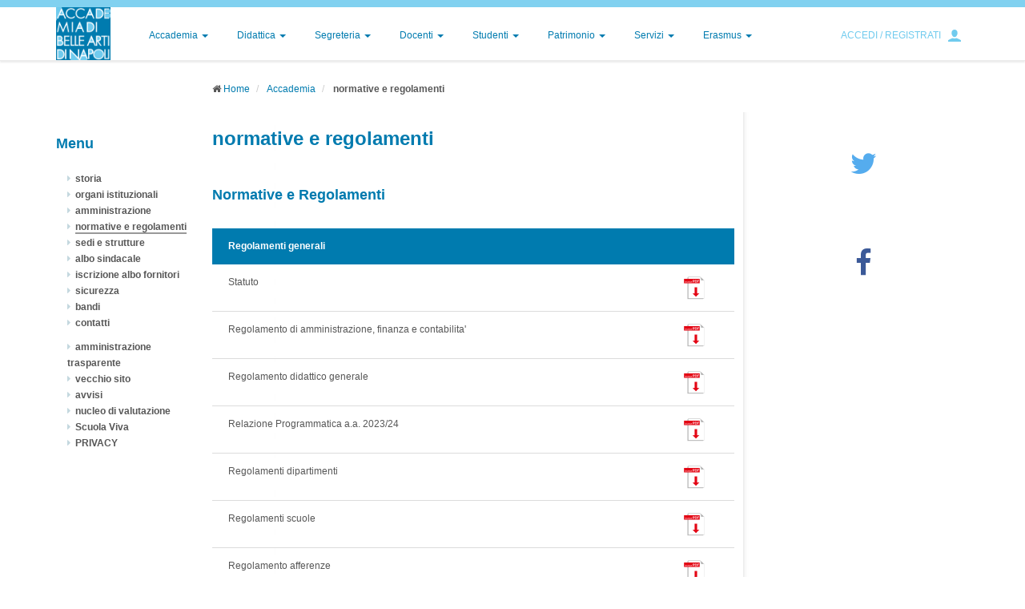

--- FILE ---
content_type: text/html; charset=utf-8
request_url: https://www.abana.it/it/accademia/pagina-01/
body_size: 32328
content:


<!DOCTYPE html>
<html class="mhf">
<head><meta http-equiv="Content-Type" content="text/html; charset=ISO-8859-15" /><meta http-equiv="X-UA-Compatible" content="IE=edge" />
    
    <!--[if lte IE 7]>
        <meta http-equiv="X-UA-Compatible" content="chrome=1" />
    <![endif]-->
    <title>
	normative e regolamenti
</title><link href="http://fonts.googleapis.com/css?family=Montserrat:400,700|Playfair+Display" rel="stylesheet" type="text/css" /><link href="/plugin/bootstrap/css/bootstrap.min.css" rel="stylesheet" /><link href="/plugin/awesome/css/font-awesome.min.css" rel="stylesheet" /><link href="/plugin/bootstrap-social/bootstrap-social.css" rel="stylesheet" /><link href="/plugin/jqueryui/jquery-ui-1.10.3.custom.min.css" rel="stylesheet" /><link href="/plugin/shadowbox/shadowbox.css" rel="stylesheet" /><link href="/plugin/royalslider/royalslider.css" rel="stylesheet" /><link href="/plugin/royalslider/skins/default/rs-default.css" rel="stylesheet" /><link href="/theme/css/theme.css" rel="stylesheet" />
<meta name="description" /><meta name="keywords" content="normative e regolamenti" /></head>
<body style="height: 100%;">
   
     
    <form method="post" action="./" onsubmit="javascript:return WebForm_OnSubmit();" id="form1">
<div class="aspNetHidden">
<input type="hidden" name="__EVENTTARGET" id="__EVENTTARGET" value="" />
<input type="hidden" name="__EVENTARGUMENT" id="__EVENTARGUMENT" value="" />
<input type="hidden" name="__VIEWSTATE" id="__VIEWSTATE" value="ujJvT6lJ0l3KC61gKX4Q+iVf6lgwHeqjnF2toJDK5UTcKwzZyT5VLPdi8dgtv4/VfLI72NC4TCiH6NFlUQeyRHy/JIY+QsW/dZGJW4Pzwz5CvRjm184eF+d8V8kzCVNuJngxtIisFfHslz1iXEvjnJWbnRjz7y/flNdMk24+XDzFNA0cvtR5CiOZsMtrc2l+ICRq3vT4OnLettTMKpoTwOSdTOsx5UE8cbyTt3XoL1YWtBvJQlw8dKIWVa6fumcyZwuzUln9oj/WxuvqneMRYOI/lBUGf6AUk4foOxJMwsqBmPOWk/U/f0lh0ZGIZdTKehDaQLIFWwB0ljmlHSMoWxrRW4XyqfkhvwdHrosmcm7vagyN07cQ1e5k57scpORoxa6j2J3BroR5UWxGBqKixAyrbLl+S0DHePz53y9yzvu3gaajtQr2Wj2jQoUbZTpNyCgH8TF7wRE96CXKryStnHg3RhNbgEEqAek/xMzsHe6FV29pNrhHYWIEtNwax07u11u8xSTXcngldcYDkkOz3RfTInJY8XFD74VjqzQkm9BwgeMThaLC916eXqHrUx1sbfejcF8C/7SVO/VwpRBceArA1rZ8uffWNvt7XNT6eXlwhaXbgl02T4vQevyLZ3gYmyIIK1r0wlQf3Ro1iSbaNQCC+CQuI3r624AFcpGRRRISfDzwkXwlmpGMTFB4Rx4ySSOvmDjogOjLqI7rQGIdz+Y3kYEMFXqELdJDzYNtPiSrcDREHDq5q/EEPxh7fs08MCDyo9f0OTs2simQrWMg6b18JWFsXj3P6KHjObXd57OzDmtpNIcUuKGBsKaeeaGGRkiV1lcckafn6kZlZUUe69jGzbvyPU5ruptEsCJ0EfNEloDtMZVBopHcC8ByXFf5yl7VP+301vAEFRren9ufmuGwvoEGmVfe6N86Zo4TXsXgUseUc/DMci9A/wqaobhW7nX6UFyMt/wQFLeZMIRjk0VxdqkU2KoFquWtwo63uOQ/[base64]/AL3xgTcX1VC+STBnqDkFbFD6UK/wLnI0FBNew2y9Ylbeqbjv3n0WnsQWQJo9WXFJjzQekCoirpHmbOXGsOx+k99w3ztsQSN9QzW+92mDIJT0xs1IZpk+eolXMl/de0AxQKirIjPF3/lW14CFandsM5nxiN3zsvE1yww6lNvLwYgE/pMm+jUgFBQ75SMkBS3bkv941wkOsBKvC4t5rZRd9447iZ+FV9N5rswAYMQyS9yXuwfLBgXHxKAZdcHgsoHzgE4HvMJaqry+UlIbJE4J56xMOHrZtNQIARKG5hVh6KMQVsz2nYOHBvHRPnBJfKiMvwmSIQ63rApCWPvR0DfhzTADg+/gPkMVt9b/A4LF401lAelxbMRqfdjZaODjmcRhp/bToNzdvvM9N8VWoFtPFgAmrvgsA1rCcAuohGDWCTGWnqCiQ0Ept9Fe9I9RwKYfTZ12G56IPXWNsCtOB3uS2vmKqeB7jamL7QWsR7CEK8ktyBubMyAwQ/7q3+dtBEaRIGCQ9WLcF+X/QQDZ6Zcs2amtWGDJktrpNgZiSncIP1Hs9iG0RtaMdMBdEl5C0S2czeQbRi2AMETPkwxJacW/lXIpyWY/cUFraCEPk+6kW6VGElu3rLHFdTRyolexVL1t0nIH0hGKFUG9g5+bWf4KNR8l6Ee1mGEhdkPENUDOTfl1x7Iu8K5BEzFCgFc0qSQzVYLmzuL4mHOg6dnYi1M1YolgothkLgpmyfmSbm69EvFfx096tkKc1/KMtpp40pCPDGkHa6xGk/[base64]/UGpxrtjVg33EsQxywA1bImfJjB5Rqkvd6CeXiRZVUimU2QkPRfT55l5i8KvJYRp3g4GjtELlF8Z1hwaX2yispXEYMCkQ0ZS6JRfKftriuxXBuVPmgDtJS841iDxUV3mgPspRJdxLfnIMQjOiK8m/XZ9CMt8cxvRYM2YQJXNkbee7r27JjpbiCY5AbNoDizRE38FnK6z3lregkiGbqPA6M1GXhQhQIMMh57EU56IH6Ig1mXpFdg50Am1BApHmWBpCYuSUFF8KTu0Xf1pOnE7w+462A44fgqNsKKLm/miUKcXqWoGhgTMB+AKyyGD/[base64]/W+zzfBwRVxioLW+3ATABw1sMoSmMuylV1kjf8sxBKpaiO84ZFVOwe/fZTi6kRkxQ4AhcvX2E4h9B+kIbNlNkPG+bsSpxWeRU0K2NrlQabiKCuY5nSJ/Qz9Z+BfLFhJa5AKgaBi2l9aSYmZZJDNAKLJHkEJGC7NIlB/ylnDRRMkL3YZ8cvFfucNnq2SByva6yCky8J2qDF2insD6RHnEZoYhuZKH/7stH1H5NY4ulZzZ7V6qnGMaApd8Q8EmjfusxDiXf5Rczw8G/egofzwUeBedG4zBofEBwpK79IAPxN9bAgIHJfia3M93e+MweIiC5dLaUn56r7BjyMjgDk45a2cVQ8ZKxX9EGUhirtQwCiUWc1dPzbTss4AlP3x+p3RKsPWfALby0fpZ4Iya1cTV45IxGbqwQB237Ue1zM1HHHTG/292lGy0e8HJ6dp/MLwP/QiNq+Olf09QHoObuAvsTnZNiPVVO2ZIcc5C0M+tCmBGOVJirxmYsIVR06V3lrc9pdvOIj5ahJjCzegU2KlntdPF8k3g7f6aA7JuPLNKeJx/[base64]/jt59dh0XiJ89UUf/DTbULxToXR28Snxcd2CMbuI12uu8uSAeh6wq/MsSn8itL5sLlIA0vCtk3LSqP2EZzYRbnfj0yrzFR1lqUlVnIMUaRJYYqiH1EwRSKX2zB7rsr5BrudrRNhWwnDp9+uXn58l1QUaDd75QvX49COBjSfg2D/vADSWs7zxJO4FOJJ87y62oNSNBiyIdm2hRbgrZ6H57SSEjgttZQKg/z0K6hTQvWH9XwSuUAsM869ndoY/gOx6UuAy6IbQMMKOBneUJ6L4+LTtQYpmZGD5Yy501yV+Ks5YBeKnjypLP2/3Z8eqTYy2jscUiOSfEZYUy9XSSA5Kif5UtWYEDZ7cd7DpjgIctNYt67io4GxefsjNIunoQDChlyNCx8jpJCdFtTGbwR16wrp/YvoIkvSb7qLXnu0udGh86W5K6HRNHofpCCbdTyj0kSpLZ6CQZm9ZmuOGaem7/+69QI58xs7nERffDe6wTMMKiG8V5tQYDoMoG6VMmVb9Gmjd3ijNTVnfU6NYo0pKRpTM3asGtNZ1GTs0qpR3xQ60yLSX6BbJBmoIB3S+M73YKfHXz9WK0N03nRp4N69ptmJOrm2sbtow4u6xUewgGxS1pjQJv+gQrMIkYyQaSrQQi+EO3qym2Slqdz1pj/qWTP9p3JGIepyZwjNTFKHHSf/hZosoVTgSayXQn8pybrPqtF0J41l5wqkbzPkWpTFKxqVy+VYvvszltwTrYTD9M98WuUtlyjKFEJbc1nEENOYmPGEFIlCz0MEft5K2+u0SqGWuTZb5C3tT+fA/50WCSJpl3vwGGegrZabH/Cx1WD+OJe7nm/PMsM94aohtBcTmf3q42rx9y3bYNMvbQ8wbNQtl2XXBKUCd7IdIz60wKEqkV9TqetJLBUmCRGsISObg876jJR9nkFU/MKY07vKOte+JI6cn26dbHY6y5GwQW/L/6dagBnsoMMj8QW2tOYZB36ySd7xEvjgoGGiYk3GJszvOtrJe6GTOKTJNZghSa3iacTiEjm5f8wx/igLuH0ZAcSleJO3PDjLdqhniYWJvLgki/5WcjYPrjpaVoqdEe3Lg8Z9+8CLn1q7CF8jOukOCK8ZDcXd+nhuQte/j7XG/DWS69SUWMvnJbKabos02yZmSPeGhZ6cGgWC1hssM8YMoLtBLMXt+K5LHhZ9mMF4uP4UOnu5fExH+4xJ7G6egtFH5Az6/oKxT78QPerYMa9uf8qxPvWEZAajbl3tLtoZD/Wl4ToTGVHea1245r+KlvbU5ScA5cIiTgJoYvY+8QXXJu6NesfR2aBb2vzs7zRkNNyputA2QcZO2+W4eefPMEM4MvfXu3Fg10k/k5p94SX2eFjBDY67NI2qEw15LtIKcaIZX3wPo8T0QdcgHRMgnIUYWSU+TQNL2GI0rOAs9hzM59TPsKn6WPLiUIG5/TIelj6L8nOKarsN/q7jLEIxnZiTmvu5sUoNijEQV/ji+0+IexXhokMH6+WIc65qHqvZCLa02tPGqmxmtoQjhhBIMAV50Zia0I682OwU1l4Byd89rbhn5ztoEkbbwPOUvI8N7mGltr9Da6FKyi/QL/uOS1u2HcDnFe+/kaJWRwvaDxmbjn5CfjxhLyM6nNV88Sk7/xoPhVFZjCRVmWVxNsfQoQFjFknGGs3Z6/0vaJBafVLd6gt70a3pBI0E81IyZ4E+e29TZKp3ntLD/ows+B8SkUAKSFrueE/WEE4bSh2Yy+IkCKFkKxJJGX3K3gLorq/AC7YFHkqvd2tAys3X3yGUaWzvlt6OJ0PuR6vgQovSCUh6p9pkPLIAr52OBUtQINm3DHbutplQPH92B4LBeasj+wI7quuaYBcItu57laQVz1sfcz2vhOpKK/oAd2mlV0FEqisp34uC9EButt+g2g8AiTJWVGejoyn7IYkoUWIyZXx1p5weX3m8d0ZiF2pbYvCmntliGV5VtEC1wAkmm/TC7bMcisMXvXJRtvLfaxe6FAXdvi+y5LMszyxr8lcFREYCMRG0QaZALS794kHmlhKbPOPFLdpPgqGoewZK2Mhfrigvd/tJ3uWox2lqkfcP31CPdFucA0tnXfpJ+AsTPoS/9SE6xY2Uf9BQolig9M9MUMF9+nvPhQ9njxic9hG/Myo1iebtrAdW3Khms5vSNp6EIa3a9l3zOR/sNHlyxFJUAEhHci4O6fZM5j8yomKfQ6mVMWcIuf6Cd46tsVspZYzq8ZLKHnTqdWtocisJrJocr4FmfRfF4VdbV5/T1gV4SvxT99AYyJKpnpLO4YLrIbm06p1I+hpxFZ+GTaYIs4XBC8jPtW6pRsp85fgPa0bWadnprx47nkggow+dcozS7G7IoOx/LTFnqxUZ6jwvX/DLGOJL7aiyNFozQ//TOZ3eI2858ziGgpKF/e0UGwodCbdVWXmNTR35W+3W6b3OXoXtkPKFGYCbiTVg/ptGfxXi88206iAxmq/HCi0n9lCW5861v5xJfhBkwtRf95jcn9RGzSpVCjyq/EygtCtLnG3lyj+La5GlmZXBbrkSCnaemDDJaaQhYaQ7F5644W1RqldUxklBDS1GR6nH1q5HreXbCXMT86w9fFjKqD2DBcs4klrqDCAw2KlW8d/PvMbXsG4zODCMx/rUaVem7Zyyb5zqsGa16kKhpvTk8+likKzpht+athRWyy+xxGpBGAcFSySbeXRVNa3EvaFws3+oDd+8D/jrMHtXK8NxkHHSTiXRiNFad88f3ISJZzqsx16zjUMOwS7J6H9oPmiKiAhANo7SF5ORh7LMoDlrNJYuAkJzw0kTl2R/HKulSBOMeKNbWq+2P3NS3zscGN9aFEHqW9AuxNDg3fj4d5UB+WOE3IS+pJJ2pEB3EZ4Lk1aCeV6XJoRhQOPJY3YzNMpN+BQ2LW7subVoGBI5uHkvVZQBR/V7abVcT4/4ULQ6osVo5FfigFa0wvwax/cuvYIDuNiAZ+fM8mpiaJLDAAEe1cReeBT+iFf1vC90oQZiC3JIeRKDg+DciCsYHc36RqP5sFgmEPY8A4cUMbgjwdxK6LkeFdmKNyoNj3ENcsze5nbxKya9dqQ6sgf39F3b1akXV0CwesRDvd/me2EmVxxVAf5Ml9YvZ85au2GgXUHNfygK5DouVLWGcA9eFShiTKWxLkIzxpf1PYYUImvhkhqlMTjgZsaCPcKhdzpkP/FOXtaCrtcLYqWvCmRfXzQI3IZ9lUa3kUa42BvWfFFF01ZnfxNxBhXwIVHykJUzSR9PO0OTQGrdXtvNB3x4ksem4/HgYpwl1ZcZ4IEkHUQ30CjwAejcUHWpGxGUW5Jcnb8li3PJb/JqhjvTfps+mqI3Pd1Wf4gD6z4F9/UE7u1TAaeRtnZM3D13/sKYDXax5Ii4+rcFCNrbH5nulyO3Qc5DyOBJeKQhag1dIYaiY3v87ZRmwgGu1Km7FsE5RBInwLl1m8cEFyrRbud0BgIf2EObwUvPTfWOQ9+Q31zWGxmd3btSfHhKtDz5Qjelak+Qgv/WgtwF5I9l/WzJIqY4DldSCLgH8F2WIFkVLFbDtVMnjoCrQUsxJCc5nDJcBt4u9ephDbIKZJRBKMXK7667hprTDd24TyXEr33N2Y8Q7gDvk4WGtcANdf/ov/56bNfiwGX1YnjvmlGzGf8qTtvXneWSz/jJDLMKXlEN+Nc79ds8GlOH4WHL7TnLfsx7czz/pTWqzDA5+q/ZJ7MfasgUFmpc2TPQhlNm13U+Hy3F1RBfLhUcW+7sdjyYlpMaS/uL0bZFdpqpYC1D5eP8tzfRzM1UXAqc9cFgkZhudtJ9BHb38CZrMY6yYMjZJ9s+T09lFjFgfZdbQwu5/tfZlOPmhWIVDLV6pvGmq0PDmXZ7PoJXygpqBeL9c+68Ac71eepnD2ebl1O1uppLSUAV+1TgVJXyfDBmhqsD5pVhFjUNvgNjHFVaf7BJtDauq1oXSWr5yrFySoNJEpa5svl3dFeFdO/nSmuHxAAhTCEogtT/wj4ASZpXCiKihcXSotij+Rs0n+fVer/ypS7oyCWLvIzlDrBoA0Zd9s5wBdalBdTSRYr6byIZqtAw6ktXPTLbqCUyc4VCUkuaCl+dYstMEodc0oaNv65WOQYxN4R/Ug9wmIczv37Ucv3s2e72WW95Z9eKRG8CfsgCg9toeDYG5ti9fqI0bnmlLSkW5KCGlAs1RKTXyJR43pvvczXBIOd1122wjypGSo2JB3NR2KdpETeWBdjdNVr/TkD4dHDIa+GIKcpFh2lrIwpedn7VZPNTPkslI9uQ9VdCpapiEQ25rsieRwCzuvvFCZgBPqxIsZ39ny3i55Iyc4FcCu+eS6rnrCFY3GDSStq6/v1b4xx3DI+dwiwNhfyM1FFb21/tCfHQIz/7nubquBruE9MpafhTaEJf2Z3VjYPF19vrEmFudBydOx3ljGSnkEFA+suGNlos8cODRKlSKIxT8YLppIzqbbggBC6EN2h7Ks8UZanMClsSYgLMr86KBzBpxDWRWbF+DQlKfczlzTS7SvfNI9We6EB158WkIYQ5tIsSlD3XlAYI0kvFeJu/vz9erGDE9HJ3rOfaxGDUTDlIR/SbCc768+ZkoIEzU0ABLQp42n2py2y5na71dypkIirwfUCDzGRW0J80PnUiMVcviMaYIYRi9nyrFSoGnF48TMFEC/0WuereN9Qn5rlpbxLjsvOKt24KDRARtpVMpSSThebHOzwXfGvRSw2U2MiP1W4kkhUg995PKVHjdujIxemmLjJcdvSVhdylt5WLUXvE/iN/Ot/HGODheBNJUXueG55st1WupJ7bZE+llRmsmLGc3D3c624a7CmovSN50rIQkB5a5OwOjfq/5B6/K9T1ne/t6uGUaCp5kzcGpl0vZzCNSvz0fFfbRF7Ew5mykRE3TJgIc/1x7dXGg993zY75TFb0ku4esC7DkVeiXO2tvdh/T74/+6EhQvw10juGsai7+2ng/wUIO1A7gUmrfCtX7ulwhvOQYJ3nf4JmtLi97U3IRoVnzGWur9s9+FOXwrO6CATqktIZIK93AyWiUt0gjNESiULoX+ZlTI0pHEff0kDM2OzUe80jyEc1NPkfXPhjTbnHgB8azZoYinPPVQKFz104OXM1UMGxebGQXwX45kpS0NrOPq55B/im+FVLvYiOPTc3qWOWToYS1Qh8nspHT+76V2Z4NUjldLFqVDpqzi675oV2jwG9V1XDetaUXkuIZ6px5q7HzPsqC1A6mrSOGSqDr5gSDOngoBFdmpQbNZkEK+UOzQQoK9fJonZmCV5WBoPO5EjwxGnYN2/GT9R5PXnJtcyURpbpQK9GKvwN6T8zz/2FgPN5XiW2Iuqg/W7j4P09dGMljxEsBRWhXFKzdPaVXSpLno2V/t36gFBy+fsLL67uMrk2/[base64]/KJwvQxeOY+i9njlRjxKt23em3tKyvVyOahex+LPKWNW7Fm5t7xue/kY4csG+ARjBOP7zYQ0YmUWhzuBzsmfGm08mYDJxVyClC1Xxe1GdaKk82di9Ze3O7okXCDEFKAiG464KFc17nZ0eFZDciYX/DcoyPlEdqFQCFZ87eFFguDIOlo3lxrpFql5cZ9qHiybUJPmb6C2MAN/laFGIrCPfflkyw/T/JLAaYGIgYBGbgxuCwOzvikJNSVkoTnl6TwgRkjJpYUeR6k8oSnju23G9Wn0vjBMaalI2YFVspuqvghWcdbRg0CHWCqbtKJS6NPOuqobHrH9AHh8umCHrvCU8VfNY/tdliuPOS/WM4qoUN53qcJ2W2nFIUc2Gp+oM/MDaNFZVLS22y9s9NE4qt39E47Xd6W9HAKn4mIvsyLPm4tStRn0ivVaE73ua/M/1THy1PRnUTvXDlRboTJaocNNGDic7kYDn0SmkpYl8fam6DJUnDNofcawkU2lUhzgCvOpa0QvjXzKOVkacFwFcqbqS62SAHzrAFODlYSALYkc4PjGbC+8brERPhwkapUjGgOnM6arMc/I/q5TytVrlMhFR/Z/ByTqapktYRuKShwHs4t/n2GTB84e9q8VzeZ3p9jhCygiczg8A2P5cOlmhkZxeNT+iFf2f/K1uS2il29XxF0DoQZx6ur7wloYo3oGICyEDNCa0eTy7i76ce5QaVtLX8XhMGfFofbyHQ4A20a673dUIIutiMksvLpyNBZKiB7RpRlEi2tqwbZbs/3Nk7ryA1N8S+5EDCYhYZBJJbg2Lz4p9VodKta+7qhRaO4wzwhe2GAyhis0TA8Kfi+r7W1EFfQw1D6IPht/hS56Ovn/ijKycuJxL7ABTKfw0GfBFxK+5e952zxyQVrimDhfftaeu1TbYqjqLYPfS0NQihnWIlHbnFVb5Ug6EjLE1zTvhXIZE/51IU/ZRiDAmelnyPJI18M1qu1HYoaI3NxLQthyG2MsUc30V4WFlbHd0pqPMQ1MRSxWxtcjpsHmRqNUOrCw+1fsGnwsyKJawOi51pHw5mey5PPw1okHyKQ79s7egisfci8e+w3mWVaLOFxHb5/GojZKLjW5zjXYnCEjS6d/Hifs87DrQPd06jYyex51XXzrfWsk3+S/0w1QEsvnTPEjtW8hvmPw9GWE76OzX6QzwreJ/BN1/68lXg4cZXBDaZLvW64GzEQPCE1+c802TK0xwMcT5W62GyyX7rOmOHtMEfBN1g8p2ghpIsrA5oOJxxzdnzSZOYZv0wNtwII4m6qU/Kkf0V5XAJNY9NjYpc02YqnHcW8ZGNQ+iA0QaRnx2ZS+OdoX0UriLCh0pIC4muzGugNaaRgmL1pXMxphEq5fzqoeAvOkqXsE6IwKw4o/j8LgdvsVyIQiKrZSqAuC1R72CDm6zC++uTtX+omVwhyZ6aPcyG03j6wgQzvOpkJBnhw3xv6F2GFSTsb7zbRet5XkfU7HeBiaUp6jVJAfIhNWdaiJj3ljjh6UWSyLhtoVVJP0FWtlAroSi2pBYpJqJWc/M0gMszNVNKO5TpGQ9gTSFirRPl1aktMrFARIiTa6B784YP/m3xVW4mWJoySHsRql+secOPFQB8usUrmwHatiPFZFqz2oqLiFakPzgKxCrS7G0FQgsH/lbp4AUyIF6Y6aQMrH9Q101GMAW9WNtcN0M36rhok4GkjPDkgHXpQeI28sD6cv5WWw64V6RwTk6D1SZAsYd/[base64]/8RDeJYxyU3pPFuYiN+RpJYIsixDTmcyrHPb+FC8cFFm7YXZbLgrbBpQnPUHFhv06eAimfapOFq8iAsxa6twpQCYPu1xGErBZJiZTZ+1JzYoMmZ99b8G66jQzu5sOGtSuPVeU78mJfxak1b2PrlFmy5tfc4E0yqIJbFB9/Ab3IEl/+2l1qg8BZhTDqEjhhJlbgdMawmqXCRITIsHA3I6QVOExzUaMPJFlViw6bGeZMNnQ2MpXnFTUZ8jdXRtl2rhKqMUhle9OfysKYWN0GZc7PwUWy17acl9k4T4FYLSwYrgUnP/Z3ZCcgHxNEQ/GkI5PYcbImRqhpbQA0XSbSk6XSs/wknHGkaAakyiX/USAJDCTzRbpZZN+rLwaVj2MqR+08qjpeRfsoU9NP4Q0l+arZoxm/BZV6zmaj9jVSkWdfDXPLMqizfH0VzL6u+NTj0e1tovaw1yp3IMIEEXPEHl0Y6bB4R2O/PJQEFj61bz2ZjPBQAIgYvzKorQHb5rYV7jKgq/Jv3dq8JP0RqtW92DncE/[base64]/wa1qJGMtOr887j0RacdjVv+mHT55wN/hMnlNZaTqO6k6cTO4eQv8ZlLpzyje3tbYszbaGaFm1sOgeswmetlugGfa4v6LuGfjF9uRtMEspYOCofqTvh2z/64w0BwFOgwmFYS9IiN+iCYCr6pumSsNOy+rmpKELjp9jpU8oqfPhzKFMnfyOWDssUBF/cELdYMR51a5NI4c7lmzZPPOqswZqAcwURprFU8EyEW6MZ5dG1z+7NCOXsUEhPLsWBWr9N6bp3ia4fg+/uDJE92rioJe67idXRScXgRdNRm/Dy77YV2R7lroHb4TDY76MtFY6a7p7F30IlHnnqbou5iHoYikscXs3FoRTA2vjPYJ8355pMTVnW/gjnOAzU7/9LfCcoPmFl63gWHaANu65FDMf0AG+nz3U3gKDsHaFTa4dOgIqmkBgqtt74WItKVkuDX3iFbqXQe5Gr2CWx8twxWnX2HVtmhtQl5OqmT5mIa/zb3zjyurqHSPSPesWYMq8vQ2lJRL908McuUfsGpDNCBFACLqSUig1gz4Mod1dM+TuWReMv6478MWM6DEWTCW0va8RATFUtG/V/9BnuAiK0exnG1nYsbpRY2iHJ7hpCbQAcmD8WMJVrtzOj8bMTJSbh7XW+A+8T9H4UWp8SUSrUXgZPdA4Z6bLKQnqAO1LsjPlbavmShy/b5yLTbbcXYjmOa0ib//nlOqn7nFCmLrT62jKTB4gQZxcthMazn+RGqz9Uigho+uCsdG/hpi7Kpm7dZ0FRKkhVnQEL4+WWfSgf0Ss23nP8HHRCv0yEI1QgW2Y1bVL2T76uLVaBGrlC5bTyY6uTljxwrXxS3GwKsnnl/yvoQk+PAjixm7KgOk7kf9MsU7iUKtFpVVKX/iSCBniqfOEcfdy3jKKmHLOIRbkH/ORJh5fvoCAgpFrXCqvJ1iCn0t0lGjYublyYO2JD21mTcjBf56ZbVjAy44ZUWDExOz5ZHKcUqmU3JRlmfgrWUM86TZVQBHqfWHFEYe9OUQaLqm8IMd4btzg58ss95mGpcuC0mG5YOBiWTx1Ru3RDU0OwnRjOr0wvObys3dk+YiUy70e3jHcJ/yO6+alq14jNLRKWSWrgy/76BB1m73gIkpLr+I/9vLmvcNz0Xc2h6BMQzQo/RKieWAcTc0D4Lf+4xq78LeIhLwaajiuKLWtjcWLJcUSY2wFtk04KlshSE8kCNl6M6wAsi3BN/YGAFqLJhTirTEJ3gxChxT5wIwtBBhgncuOqEhOSWh+MbcR0hTvUQbqZu6m9rZ9GsB1xNv1SPaN3aYBAUO8MBGvdHgUZQj3ycnHOdCCqW+bLq/a0aBVUKvNYmDiSs1XDu8x0367oTJLHMk5nWBetXhXBTLfAj4oRqgBEct6e1HeXfSllebG6qJHA9+/E0UzxQ/XjReGuohDgUgxGR17op1mg1IdOBbeJk1J+cTpmzw63C7cyJ7fPDzlLjxorArwGqfATFSX49FqhYxXm8W3yI3nii2aAAFA7FeSXPx8zQgcs3g0OIMHJpoguQ593QimY1Ht3HaR0D//mG5bodcMDGNIcdolz02khkLUrCx/7z9LKiLMUCti0ATDUveI2KdtN+CwWdSYxsYwHxJN0cufdPbBVEdNzi+0n7+EsTuMQN6xukn9+cy+9k1otkuA9nFl7nhb7gy5KdFPqvuYGzlBXhlkDR6hpflE2PtfKTtAMJPofSbrvLFcRrN+L2pTZ9oM/r41hMAf5uQH48YsoZ6br4k0oktXJIv5nrmbOceVfO05ykMHmuupIb6Qp4H33DlHBnEs9T/kKwJYIJ7+p7m/f8jWIkl0GQRnv8o6VVPyb7lri0FS5/BuRn6XsUPZBUxaLGPCM4ttZCcD8oRZ1jZC59IzM9KwMGqyYI8e3rkVB9C/Fn7GyWtIPy13/9nRVptFp4q8tGSXF8uCeai0hzM8V/uKsHd0YKKQXrgdmkhkgU1e1EQ8CWGfZz1tOXAUcYeZNLN4uaOU5XFcOip/eu3iRD4Ax2/Isvy95mjrzDu2Z0pCkFvV93p1geLrXrtrd/CTfaoA7DjxBuaDyIx4XHKrYxXNaAWFouIzhIdAvc/KTxUk+P5yJH6yXnvcNhSQO62ShLkofF5leMRkPYQbxKpVAH0hXAJ6Ib5P33Wvkj2+yIYRGSAGt2H4Nqu+1ochdOg/wxKz0aaxQcuA3B6VpGWLz+/pexdhC7Vo/elgO6a+DJ21+x6Qca1EVE6CayG1792YAlDB4avdhzzKCEp+P9ogLC1AP766jOUUNCKz8uGCcFcjBM6pefgRnB9TFkWhnfb+OxLWKMkNRV2sBh28gmmYAB7gy7ToZG9umVhV0huafRrGRuLx8UUmoc9DbPaiZgEtY/tjhwjfujFR7hhMf8YVS0gp8fgU1KgkwIImOngLqcsThTkqKjDsJsjMcEqkP1i+HRJ4DFGgjMwTJB28lracmYFan1UHk3n58N0XKAieXCbCxS0ZEZCeZzxCmvQFpPFOHnVCb+D72EiwzYFQu5XJX+HmXp/RQAvYoMYeR9yOnSLCtpyTOx67vf9F20duHd43GMggdV+wosoZXsre/tqJU+rc/W4q6Ex6GpmxMPjVNrBm9SZml4GUV+kDAsc8ESYTGPdAvt7b/2AX2H9qa87RWjCJ/hneFM7NkQ5XkauFXQi1HE5AOuXguQJ74iTnR0i0Kcfmhit4pZSmb3jPj2eq7lq2ko2f7z2wv31UGpE6s8or4pAvx5paItC6OPG29n9hvp3n0gRSAuuTNNJ/ohwHzq0SlqGvTwttXaHuFRm4Af96KvOkjg1AuYn7XgBAQc3anP1fYdKcV/vR+jzpsZytiEmfniu8XP3o5/FRXdMYx04bNQuuCIvtfb1tmW3sZLMnlJPsRrTPYlyOHJRqQaQ56YQgYBo0veOOFMpXx4UCaJiTdtPE0ZZ64hTza8bjyy4jWpD3uQjtThoqu2ChMLeh/qJyOZttVpwvRPRh0wi7he/7xdDdcByGE/JKhIdAWBk8vq6YB3aZZkdDBAl2IxvPobMWzmPFwZ36zO2NGvjufmAAWzQKSr2U93bHcpWadRvT8yUtnyenhUYbKnuvlhqcbHb3NIb7NdypxTgJBvzkROF8a08lJ5iv9r54dFYDRI0Lm7clQmJ8Wp0UUhZ8EnpZqHhIDIsoS/2+L9GnlT+R163k1wBD3/FeCGMrrt8RF+PYR8kbT+K4NO7aGkJ5pMDoK3b//fkLQvhuOqrncZNq2QfIHgVxJ3RVHXvJtH3z/grFuTYzdTFughCBtaNkJGik6rbRlvDq4WcxvHLl2Z8hfP5sRMBfUGFGNInDuLvjMu+SsVEYv9dN/VU5oBwScUPjI2Gv55rOYD26IyYnijz3/GS329x8kUHy6jyCeEfRnYMlqudnPcryg3kOloA4dg6/fnoodF66kMwLlx25Ki2asMPc2fNpMh/qu+MbIkMfCu75SarMyirmx2GCNRkOwjgOf5NlRsmc4LNFGLEgbbtuV0l7FU5JV08Q7D2h6Ot/WezsuAQughDslTab1IX2yXcvphyn03hLFYTOOw1a2225KexjPfP/Eoq8o6fmZW9cLY8w7xR6ftpVKTlpqH1+xwQR8+4AJ41oPgEHE48VRXQ0YzU3r3N6p0Z45TT9B4VObBy73/he3kA99GVf6mxEvo+JL6bzNvycpg1o42a7imANWzCSWHW/+t1J4b028MS1r04qt/FPpJEo4ukiWXfT56agZX5TVqqc9DtdlQ+oS9qqC7S7YP7SE8icu5Ko7N+VvoqZUBIUDb87v5ILWdPrTaWCOivAu24k98s1snvZg63DYHRwfzQ6ove5V8DNTmGCElOvLw8+8604Fd5ZVvORPUhpv8gNaesUaFONh+NZ9lG/AjJg2vs+WMH+sIwMGjVNFkxw7s6zIrhbag7NBURqFgnx4Rxv07bqBAGSaW9n1weuQPAKNAO4ivDgKMRVfaW0DoQ+E1BYxfsar0Jzcv/ifn9aXm/DtpB4LBwE/bDTGRnSK9xclw4phoj3NfzDK3R+TeA1FA+2Ke/vyCkbMq0cMDqTdRyVGGkyc5SvQYE60qM0rFLV2CcXkNDvMYUYXo0t9CDTcySDSzhcyXjUv3bp9gWZFSwnN9vyu1ogROG8Ja9bReesNko3c/caYm4ZQtBGkV9kPNJA/posmZGUAMgzMH554OGVVVK878eQbK7Ozz4L4c6sJvKrtCQcBuwKE6bKUjfL7h7EkoKZjqHF0rCjciD/eSfSdNSyV7YOKnJNhWyYkva6KmHBXrD0eV00HoyHZ2TplSCgcwXfXkakhvCH0HnUSHHg/kZp80BvUWEPLeswP5ApKccO7Y3HajLVehgym0KXV1xaW/fPq9LGI3cq4PruJbJ0f0fYCgkKGaiHROntArnmb/YBW7CEcpu+alfApzjQsZ6fFQTZ/3kDW01chXcW9rCvg+R1q0piTX7zik1NQFzecQXVy1veNn5TabjMCHTFfRXxwvWuB/LFDebkoYhBmtCxwncIeomHlpWHVcLSnPyzuyCxjIv+xObOkgU05WICS7XE/uYmP9Mf5hZDytoOeWdKPMJ2xoOnSa3Z4OFttPXmn6JRhvVs7Eq/UCJ3oy0kM+OMSW2U0LBgW4xOKNALXRwy9h/CDzSxFAb4/OE8NAUkVskTDWSUmZmE5hOaYPQp7aBKncX7KKnNTJFf7ub14QVQ+XDg4FL5loSPsHTZ9mXjbfTrXafzCwW5Ws0hnF+DcGouVf2FQ0FmHbH8wzdDRSBhFh1lUHW9tgG5TycHznoHezz3l3gKJLc5lldzCd3YSWG0OjYxvgVA36JsicSmI4/nD1YKXVEr/vsIsg16l08XP3U4mrrC2rhc5OPDjPHAqiPaBAoHD/qnj+xrLwOOxKuPcGXzs5NIvNGBD4aypcZD/s1Liq99L8MNV4rLITDs1o8XDyqldDXQ6A1DV/1mOgttmAgODGWiMjM2323m61IObugNfqh9dS2P6lK8tPowG74Op3Tz+EG/uvCXtHsLq1ZmDTPPo0eu1E3yJ6qKdUmiOFvGmRPB6TFw75KdTrOcSLuOrSIUW44d2mQ9uR73qLvl9yM/zQcv9z97DGUu8rbzq3qhmJAjxrnqSOKJRvS+V/7tqNWxKkiIESllZwavQ6CfCSJGaTuUF9F38lPU1OVZBn2x7YU9QKCdE2GJckRHx2OPgwIcAMcFaI1HEXFTYQvVMNBusQf0yjPEpd2t95BHxV/c2Qx5D0JTdtsT2pFhmd/RUjhc9lQPOPIzGVK31P66srjoEN3g2xa/Pty/PphBN0ke/[base64]/8kuWRzLydIZ+FWug4ZO8wa0pzPl/7p/J/8IrHRJTHak0piqaP3T+5TNKmmB5BI4uj7YK/x7yNXvfCac2KyNw7OhMXSurZyg6P3vdD94Fdl69kPgQzH2W//xHF49mrWJsSafQbpLtbCTCk7wDrT4JHqAzaNkZqNsmTlDwdhnA4kL2NELWZUVx80VlCmdRfXAaIW6RpXIZxGWyjc4wHe9nKUMAXKP0xyg5QK5nEZk9q9L/7eqeC6MkI+/0L7oVepGph1tZJU4Wsce6B4TPbLszXVXbD3WaDOfy25o53Bbji+IA3xBzOFxabKhXYCtTYXWrOAa6FDVf/TeT9wjb6HTjErbXHTJ7EhiMW+B5gdH4sXAaurWKU+dHfb/[base64]/Y9cTvUHo8RsJQLdP0rM7ab71aMwxPYKnjrSN9zEjur357IbwY3NdXkEKV7+WL5JOs63p3C+gbirJvhjWmicp1LWlsuXRVkgPM81QURf8qph9UApuvYt7YX/nsUZiCCdl4NN8tvKtQxxLmodT0SpSPCWWZo+yCQ3A6fSN0tv/OYJp8lfbaZ5up2TrzlD5wLO7+C1+KkKUSxnt1TtryXNacKPwQIfOUnGBTfaYMfgksrpU7JjvA2j01xrhr71M7JLZKmo4772qO6HmFcXYOD0eblYFk4Kt+lorYZXgy2EwksnhAVmtrv5JvgaPjMr1BlwzBCh9QlPcVPS+RXsWcuThCgNgr/ASLxbkLLNP+26VCwRWyCBf01uai4Y9Y8IimNrJQaopMhCLc+i4iHcnnMy8QXvKfFBmpNnFL9IimOHRgKZ1AdUdD6YpAioeeNrbbkwOUWdLo41h83TaKZjbTYJFnkMzIVgUNN5Scg96Xdav1RI6+3hJPI4z1Uv0qOVCq8Ypz4KDRE/PpRkbhZQYSKVbvfjw/7LIpWMYgp7hB1ejt2SplLqBe70+YF3mHlV5j3p+F+X6tas2zeFy/WlVT9QvaG5MbDkxmxTd0E+g8YBdqszDdXlq3FZv42jzXRspO1/x6xjsCUht+ZhXr31Zbk97asd1+BfaQRyPyB9mzgbfA8QZvu3Jlc/s39eeiQ0+eeBxbyF3jk31wkCccILyFQ5hDLfPvN/bPOgqS1DkNkbjrwBaUtLG9lcICcrMa5gXHD/UN7FJIxaP4dkB7CsTdkrlGGQLMW1ieM8+jwb+XrkgQ4YTWRIsyoPtwgfJy0lGlM0si2iCyGJh7u8HhXiGRf9crU5D6ws9Gwz11ziuTdMDgSQdITKp2cVqS9MFDxx/UosMRiIZHvbP2qu+z6FZkmVWM0R0/Zw8IL1IWwNcvXlT/5FFGY0qM+n1e2nVpokzC7XBVIPFSaI4n3wGTBVQLZSSMs7h3vMMqlM6+kTxfh+mxPYykSgISMVTG+jH2HcgBbE0Z3uTZiYe+6yD302/M8BRUGY3IHPv6jzCezIFETMO/OGT/Kwg+XtSnovV7cB0q+JLO5L7VsOmFPmZo+AEg+eezNg6zgQfOGXnpWObg9bc+xuRKTMj6EHrghvxJ2xVyZV0rBHqHq0M9rXlMO7nTd17+yaMQRbwlk1bG/vLz8xR5xe5pJjK73ma6C87hcQKRnYK/NbUMBrWUH1ztDObwe0ChadEysPWA1HXdo9JiIhzjL23j7pvZ2/D7Kntmg1sO7kQbqFNT+3ZvaQP+d90EfSKEnK9jMCzOyVNgjWeSWWwHVaUZbHU/MmkmCXQPuvH1gtE68kkjlG8r233HomnMXsSkuY+3m1iG+foAdMmOr/Fk0ml13kGzb/ieEeIhb58mQSCupIZVJ1etbi2XR2dsmSnaXs05DOJHD6SK8jfjpIb4UlHMAgQNc4RFuSDSJNr0eaABexnIZqwAhQ1b6G2wQ+bYmTWEbUwZtoVDsuW2zql5l62yLRUCYp7XW6SRj5OSItDFk1YnKT6s0MxUna8dEGyAI2t5Cm+TkQLRprpM4iYiFSVAzps+js90jMUc/aQCLzUseAj6wVQjPtmcP/eKJLbxC1f7Lz++ORtBzdyGx30RbRiY9KSStB6q9nnzC8qxHyHTZ5x7K4MA3vMjXszmYZWa/kSRe+S9itIG4PcIKV2H3Pp9XNg1TDaImd+lqYcMXccz0gUW2xqh5ocMgwQcMBWxk3HytbBXMhtMSXb3Mc7neKj6Q/dva+EFr3y+X/yNA6riKSFJ8cD6IxpTTNtXg4HnTuy4+quIyOXs1w0i+m/DscXNuuqYjw0BJjOLpDPsRl8rzulUiBx/wZcgrrJ3/dlXluk2xuAEzrFwwTwdYtIRo9KtdmXgquMTIULEO7mV5+XoGLznafO53TUwlcBPGS5Glla26V+yvoSt4ayZDJB9sNZej+Ip2JUIPan/xuSYN1We0tp/6+qshxEgrhk3sd/vXW4dO98bD8xDV27O+5JpVySAUPdQyHA/oEZJFB518qY7CGRztaaBQo7xf+D/CRjkbMQ1WYeJYFyJS/qjUU5jFTB+r9qq9Z+PF3zJO5oRv0S/goVXrZGWqt7jZ0uoiYFFHYQMSTo8KymLlhO5nbNNtX4tp+Yjub2FxR8t8OV/r1dgRb61vsLVYcc8U7IE4IdDrYdDerQswQM7eWE+zjdSn46nOvYDgbw2CsCQ5HSSyFS5udkNwdfh7fRjrm2ACh1v/wvk32ex8hK4qGNZFOguoijeXJ4K7kvEHI7GdAaSJroij9JBaUSunmsmC0zn95Kkrv4Zbi5sIf/kLicOoswRSlLY1P2yxi0kUu6vb1gcLl/v2IAgbjYqY682CchHPEY+ydHBPRHPTvg7QQgKGmaVtSoDKeZi+Gcs+52wpx8AIcuIHEAiiuoCjoyep2VIFORMk8ruxdze1gnDQO+vOzS8q/RaqLv3eYT1efXw/+p8+t+IiTvlJfE5QL53lvAmSeWrr1iRI5qCA70GDrXgoyaVl128pcgUjToTEzHDmc068/zzisMpLvgNWDZVagSU5saooxAEz6GgnXtbgMcRkHUx6E6f/UJcmpZJLDwi26dIumgfey+jpFAFCh84w5antBN9ik4MHAvU98GxjUB6kQAyCz/E7Mg7Kt5aivTm65nufvu2wSGqqFntYYeU9wd70cR7bBNXAhK6cwdrM5PQx8lC3C8g8SwF2HeeaWT5CLhPBFOJBiyWxbzR9MUTYXGKUlqTpi2fDcviAUjJ9+aRvaW14lQW0JXCdYlo/0IYGYavv9A2YQtAwEF40c4vK3ux0lTQMPicFfBo6XURJ+G/IavdhT5Kbc7ZJzAkus9VLHXPYlFvTTckEmpW0dQ5xspxn9xZjGJ3aoRhA88mXXzvvbse4DmYCCtOFscQY9dOtzf63Z19lIM3deXaxgzaqrwUFQ4hsw7f8XUVzjZp5rdApWEA/+bBfqSEiy0a1hzSAEdBRR8AKiDjGuycR/EHKATCxq4UjYCxzDVnc7V5zsQ88iMzUeBLIC2X9/FcO8dvjNUHmiqR9gP02Obd1Ee3UBnF1CPenS5dogjPeAeY7BLK5EcD+s/ssGFPVCtwDhNF0d/8tk8XLvQHQtUJiuhQjlVSOGuVzThKNmueqSYx9oyny5UwrQLS6JaQI9Y+qbE3/9Gexgk7TvcrG3Lk5IZIFu2K5Y4mY6xjGqqgiM7h3S48eRRTYb3BvlzYSeWn0cLcizAHKuSdlIDDcE6F2OVfuvuqATVA1hJPcC0JQJg0lg6ennP+7pJZGzsJBTvIkf0xar2/gL8LhvzkBOhxaNSKRcRzwM74BZ9nRY6RKYr4jdRLTxhwgTVfgoQBsY6Q/+Ngb08JaXKLXvvFIl6YdeEXE0OQEee0QyRa53ls6D+xu/EldLyaPDv6in4tf3+WhI/PJByk1ZQv2QM4Oy4PsDbxq2nEqcFgv0ZuU0+tpIDmG+DzgudD+6z2G9B1i2v1VTkixwYLwrKgz5VkMhwZq9MZ26N5RCKJFuXDDvQAVEI4EpgovKd0pgA76uuZucgRpqUX4k6VPqEbEfj+29cTW9TPeJtjbwmYsG67Iga3Nm5a/QsfwdyGBzF3cGz2UpqBYmu0tYxuon1+zJxn6nGHUSO6JK5nrqozCazsrWlsu0wQWzv3Ru52FsZimJUU0GabaEEkNDu/kAcn57TIADdbsSB5RnhMWC0rTLwwil1KQwYfpLSfTrhrJYJ1Dn7qKrhpQSs7cW5ZZEspFaSxv+qIKNHCs7W8gUoj0NzE35O7L7ZPdtr8GiC3TA052Lw8S3Y7WbyZu0Qb4eUTtLEZ7joBzO8xyOW0YY+3ddnJQ8xAzTw6iNOAVqX/fvIAuN66WSMmtSK8vkjuNei1v/PfxOfjPnNIWbUJ1VqnVyM1BpF1DIMLcGetaw/AbKUZAqfn0DDez4Sb68KqrXGdiuhgjLxFhOCjUlsreU9hchJZv8j/azCG902tdmXmPMgDOZGN81De7X5TPDqIce6GtwjR9R0qyt8LfvEBQ/1Aa5ouQtDI1JAeKscrbYbk2TrdoUnFMKE3r/QMjBAUV0NwWo50fF6xiWhssXL/bSxfDLGoEnakvmN8Ium1sx+Brmzn9gr2B2asX68+a3E7kWPqPZzWCnblOasu6nSrpmDbaGOAZ7s2rkuol+5MC0QEsUllBAJ3qIeS4uniWTsFuZy44/EF+8v8BWNkKnfRk/wCGBde59+CJ2EICVbz3hT74OVYY6PAR6BjQcLbgBezjWB9D/swLCMl8z9dWj1LU2ZjXVm6dN9JhPjHITTLJnbvnEyiBVMezTHnU3PO3BQAV1RPOCzXBiMgHQ9N1kO6UyzdFJbsSrAGDZNx1FtoV/KqiYuaYC8T+jFaCRa/y+s9s42ZXYxiVoz02GYH2SYocitNmFeZjntUPtjfU1Hbp5QS8tQM7MgMvp3DAycVnkWKWUcbYi22XiRKboWygTl4egnm34hdDdHB83TEL46LlyusniKOE+HX7C5LF9HWH0+se0Gy/dSueksGZTmnXndnTy9K/rH/GkW5zQeLXoMS63MoCLgTgJBE189sWbUaVPBbpepyEwT++tSr98ZQcbvRdj9FILMdcLBTN5EDnohvqVoM1LW7K3SCugYcXP2javDj0pzBAHWnB6YMnGXOwH91lTgVl0NTNl0/lUUA7JwubqMV8Zc7cVTP1TPIjfzlO7AXtSYnVrQokfGkZuqzIziDLDwfUHy+KavUh6EGfPmJvEkX/aXRsfEbS5FqC3ROG9O7huiPoRzqO/YmfKpFw7baergETZp0eJDdQyetSukSov27VGuI20TYOjhti52WxuxVlvAbMHUiP16BncvwUBci6n2Fo/OCJoc4JD1htneklFWZRQ==" />
</div>

<script type="text/javascript">
//<![CDATA[
var theForm = document.forms['form1'];
if (!theForm) {
    theForm = document.form1;
}
function __doPostBack(eventTarget, eventArgument) {
    if (!theForm.onsubmit || (theForm.onsubmit() != false)) {
        theForm.__EVENTTARGET.value = eventTarget;
        theForm.__EVENTARGUMENT.value = eventArgument;
        theForm.submit();
    }
}
//]]>
</script>


<script src="/WebResource.axd?d=pynGkmcFUV13He1Qd6_TZHBs61WlqIXYd_sq0Zyft5k3da1qWO5f3o7S1RVUo8nB76uwIkTcxt92oNxHImkjaQ2&amp;t=638664945088004161" type="text/javascript"></script>


<script src="/ScriptResource.axd?d=nv7asgRUU0tRmHNR2D6t1BulrSnYe5V7S4nF2cBR6yi8IgRBcPjsdQrc9Fo1Aim-ucZoOJa-pYhFq68gHanSVNDxhmIMtOB65FYnYCgYbAcvIjtwwnq3kxRvYrXxEeOGKjbobJS5SZRjJjHyKwROEg2&amp;t=ffffffff9d621f01" type="text/javascript"></script>
<script src="/ScriptResource.axd?d=QteThnJtzeO-1JhKY2Qr2iavfGbw6x4cMXbh7INHDC0i2UinAAWOGmTrIQedvqQHYqo1tV_Gswy_znZgyUUJi6olGQKSoAZdmFkqeGFf4yplLGN7anJt6NwKZLqU221yaxP1hfpuDM1ffcmPKTuEMb2Jxw-PgCzwQ-61KXGCMr01&amp;t=ffffffffacea8b1a" type="text/javascript"></script>
<script type="text/javascript">
//<![CDATA[
if (typeof(Sys) === 'undefined') throw new Error('Impossibile caricare il framework lato client di ASP.NET Ajax.');
//]]>
</script>

<script src="/ScriptResource.axd?d=QZm9rVCOJPxAaSvjD_Lxi4XGzJjQeaMD_6TsxiIQoSf1HSSaheUfT7b8RiEjzaTGX521SwdKHWin4qlTtTdJk0QkXykx2X1OD-5Ax9rGPGSCT_yH-aniNp8uOl7z8iV2yAr8TzoKHrQxZ5Mk3PDqMT2oDuKJW0isoYAaxvVQANBNMgr8bD5e0rqaGaIm4Ul00&amp;t=ffffffffacea8b1a" type="text/javascript"></script>
<script type="text/javascript">
//<![CDATA[
function WebForm_OnSubmit() {
if (typeof(ValidatorOnSubmit) == "function" && ValidatorOnSubmit() == false) return false;
return true;
}
//]]>
</script>

<div class="aspNetHidden">

	<input type="hidden" name="__VIEWSTATEGENERATOR" id="__VIEWSTATEGENERATOR" value="F00302D6" />
	<input type="hidden" name="__EVENTVALIDATION" id="__EVENTVALIDATION" value="RRIlk6cb+RHeaDLvCdWdgcmgSk/McmQNQ9TRPodmllYqlrcgFh4ujVA6Th7dLjxnWiNeLqgcisLw3UiE8JlYKg4Exd4x0CMgxekgeUv+I0HfueFPsKv132y7scE2BHtpqCHZF4B+TwgjaFzdWLst5SSV7FaOvxk15tzDHBxeOfoRu9Gqe5TdA1wnWUkJLP6wKc4vpr2yNc4JQvcu2dVjwcZGk8f1E/WOGZc7CNdHnjqA30jtzakl34VHXNBKDwMcXGjRm4ml/e2stokF1JPSrKqXEa51DLCfDd8vh23lfqMDhsqFUUDJBXELZ9g4ixMgAtlpQbPZgQSh5/Aayk2R8dN3YVQx4ag5Ec9B/nipgBtpkVWC9M+zmMngPwz3bd0Jz7eUsUWJArfYoq/6M0rC4m1b1m0U3YfWdX8c9whuWgcUjq+xYGBZqltWEp+aldO6JyfsSpXjR8Fe+uLJCeTCaHqnphw1+ORY4FmByiiIo6fzLHirtRnjIBQGi2cb+2zwuy3jjRk1pOQ3NvTl6mZDUg==" />
</div>
        <script type="text/javascript">
//<![CDATA[
Sys.WebForms.PageRequestManager._initialize('ctl00$sm', 'form1', ['tctl00$up_login','up_login'], [], [], 90, 'ctl00');
//]]>
</script>


        <div class="mhf">
        <header>
            <div class="container">
                <div class="row">
                    <div class="col-xs-1">
                        <a id="logo" href="/" title="Home">
                            <img src="/img/layout/logo.png" alt="Accademia di Belle Arti di Napoli" />
                        </a>
                    </div>
                    <div class="col-xs-11">
                        <nav id="menu-primary" class="navbar navbar-default" role="navigation">
                            
                            <ul class="nav navbar-nav" style="width: 100%">
                                
                                        
                                        
                                            <li class="dropdown menu-accademia">
                                                <a href='/it/accademia/' class="dropdown-toggle" title=''>Accademia <span class="caret"></span></a>
                                                <ul class="dropdown-menu dropdown-menu-left" role="menu">
                                                    
                                                            <li class='menu-storia'><a href='/it/accademia/storia/' title=''>storia</a></li> 
                                                        
                                                            <li class='menu-pagina-03'><a href='/it/accademia/pagina-03/' title=''>organi istituzionali</a></li> 
                                                        
                                                            <li class='menu-amministrazione'><a href='/it/accademia/amministrazione/' title=''>amministrazione</a></li> 
                                                        
                                                            <li class='menu-pagina-01'><a href='/it/accademia/pagina-01/' title=''>normative e regolamenti</a></li> 
                                                        
                                                            <li class='menu-sedi-e-strutture'><a href='/it/accademia/sedi-e-strutture/' title=''>sedi e strutture</a></li> 
                                                        
                                                            <li class='menu-albo-sindacale'><a href='/it/accademia/albo-sindacale/' title=''>albo sindacale</a></li> 
                                                        
                                                            <li class='menu-iscrizione-all-albo-fornitori'><a href='/it/accademia/iscrizione-all-albo-fornitori/' title=''>iscrizione albo fornitori</a></li> 
                                                        
                                                            <li class='menu-bandi'><a href='/it/accademia/bandi/' title=''>bandi</a></li> 
                                                        
                                                            <li class='menu-sicurezza'><a href='/it/accademia/sicurezza/' title=''>sicurezza</a></li> 
                                                        
                                                            <li class='menu-contatti'><a href='/it/accademia/contatti/' title=''>contatti</a></li> 
                                                        
                                                            <li class='menu-trasparenza'><a href='/it/accademia/trasparenza/' title=''>amministrazione trasparente</a></li> 
                                                        
                                                            <li class='menu-avvisi'><a href='/it/accademia/avvisi/' title=''>avvisi</a></li> 
                                                        
                                                            <li class='menu-nucleo-di-valutazione'><a href='/it/accademia/nucleo-di-valutazione/' title=''>nucleo di valutazione</a></li> 
                                                        
                                                            <li class='menu-privacy'><a href='/it/accademia/privacy/' title=''>PRIVACY</a></li> 
                                                        
                                                            <li class='menu-scuola-viva'><a href='/it/accademia/scuola-viva/' title=''>Scuola Viva</a></li> 
                                                        
                                                            <li class='menu-vecchio-sito'><a href='/it/accademia/vecchio-sito/' title=''>vecchio sito</a></li> 
                                                        
                                                </ul>
                                            </li>
                                        
                                    
                                        
                                        
                                            <li class="dropdown menu-didattica">
                                                <a href='/it/didattica/' class="dropdown-toggle" title=''>Didattica <span class="caret"></span></a>
                                                <ul class="dropdown-menu dropdown-menu-left" role="menu">
                                                    
                                                            <li class='menu-calendari-esami'><a href='/it/didattica/calendari-esami/' title=''>calendari esami</a></li> 
                                                        
                                                            <li class='menu-open-day'><a href='/it/didattica/open-day/' title=''>open day</a></li> 
                                                        
                                                            <li class='menu-orari'><a href='/it/didattica/orari/' title=''>orari e calendari</a></li> 
                                                        
                                                            <li class='menu-calendari-tesi'><a href='/it/didattica/calendari-tesi/' title=''>calendari tesi</a></li> 
                                                        
                                                            <li class='menu-calendari-ammissioni'><a href='/it/didattica/calendari-ammissioni/' title=''>calendari ammissioni</a></li> 
                                                        
                                                            <li class='menu-offerta'><a href='/it/didattica/offerta/' title=''>offerta formativa</a></li> 
                                                        
                                                            <li class='menu-dipartimenti'><a href='/it/didattica/dipartimenti/' title=''>dipartimenti e scuole</a></li> 
                                                        
                                                            <li class='menu-materie'><a href='/it/didattica/materie/' title=''>materie</a></li> 
                                                        
                                                            <li class='menu-istituti'><a href='/it/didattica/istituti/' title=''>istituti</a></li> 
                                                        
                                                            <li class='menu-stage-e-tirocini-1'><a href='/it/didattica/stage-e-tirocini-1/' title=''>stage e tirocini</a></li> 
                                                        
                                                            <li class='menu-workshop'><a href='/it/didattica/workshop/' title=''>workshop</a></li> 
                                                        
                                                            <li class='menu-crediti-liberi'><a href='/it/didattica/crediti-liberi/' title=''>crediti liberi</a></li> 
                                                        
                                                            <li class='menu-didattica-on-line'><a href='/it/didattica/didattica-on-line/' title=''>didattica on line</a></li> 
                                                        
                                                            <li class='menu-dottorati-di-ricerca'><a href='/it/didattica/dottorati-di-ricerca/' title=''>dottorati di ricerca</a></li> 
                                                        
                                                            <li class='menu-fit'><a href='/it/didattica/fit/' title=''>FIT</a></li> 
                                                        
                                                </ul>
                                            </li>
                                        
                                    
                                        
                                        
                                            <li class="dropdown menu-area-segreteria">
                                                <a href='/it/area-segreteria/' class="dropdown-toggle" title=''>Segreteria <span class="caret"></span></a>
                                                <ul class="dropdown-menu dropdown-menu-left" role="menu">
                                                    
                                                            <li class='menu-sportelli'><a href='/it/area-segreteria/sportelli/' title=''>sportelli</a></li> 
                                                        
                                                            <li class='menu-tasse-e-iscrizioni'><a href='/it/area-segreteria/tasse-e-iscrizioni/' title=''>tasse e iscrizioni</a></li> 
                                                        
                                                            <li class='menu-iscrizioni-on-line'><a href='/it/area-segreteria/iscrizioni-on-line/' title=''>iscrizioni on line</a></li> 
                                                        
                                                            <li class='menu-modulistica'><a href='/it/area-segreteria/modulistica/' title=''>regolamenti e modulistica</a></li> 
                                                        
                                                            <li class='menu-faq'><a href='/it/area-segreteria/faq/' title=''>FAQ</a></li> 
                                                        
                                                            <li class='menu-procedure-tesi'><a href='/it/area-segreteria/procedure-tesi/' title=''>procedure tesi</a></li> 
                                                        
                                                            <li class='menu-nuono-regolamento-tesi-attivo-dalla-sessione-estiva-2023'><a href='/it/area-segreteria/nuono-regolamento-tesi-attivo-dalla-sessione-estiva-2023/' title=''>regolamento tesi</a></li> 
                                                        
                                                            <li class='menu-domanda-di-riconoscimento-crediti'><a href='/it/area-segreteria/domanda-di-riconoscimento-crediti/' title=''>riconoscimento crediti</a></li> 
                                                        
                                                </ul>
                                            </li>
                                        
                                    
                                        
                                        
                                            <li class="dropdown menu-docenti">
                                                <a href='/it/docenti/' class="dropdown-toggle" title=''>Docenti <span class="caret"></span></a>
                                                <ul class="dropdown-menu dropdown-menu-left" role="menu">
                                                    
                                                            <li class='menu-news_docenti'><a href='/it/docenti/news_docenti/' title=''>news_docenti</a></li> 
                                                        
                                                            <li class='menu-attivit-formative'><a href='/it/docenti/attivit-formative/' title=''>attività formative</a></li> 
                                                        
                                                            <li class='menu-webmail'><a href='/it/docenti/webmail/' title=''>webmail</a></li> 
                                                        
                                                            <li class='menu-area-docenti'><a href='/it/docenti/area-docenti/' title=''>area docenti</a></li> 
                                                        
                                                            <li class='menu-afferenze'><a href='/it/docenti/afferenze/' title=''>afferenze</a></li> 
                                                        
                                                            <li class='menu-elezioni-coordinatori'><a href='/it/docenti/elezioni-coordinatori/' title=''>elezioni coordinatori</a></li> 
                                                        
                                                </ul>
                                            </li>
                                        
                                    
                                        
                                        
                                            <li class="dropdown menu-stud">
                                                <a href='/it/stud/' class="dropdown-toggle" title=''>Studenti <span class="caret"></span></a>
                                                <ul class="dropdown-menu dropdown-menu-left" role="menu">
                                                    
                                                            <li class='menu-area-studenti'><a href='/it/stud/area-studenti/' title=''>area studenti</a></li> 
                                                        
                                                            <li class='menu-consulta-studenti'><a href='/it/stud/consulta-studenti/' title=''>consulta studenti</a></li> 
                                                        
                                                            <li class='menu-diritto-allo-studio'><a href='/it/stud/diritto-allo-studio/' title=''>diritto allo studio</a></li> 
                                                        
                                                            <li class='menu-carriera-alias'><a href='/it/stud/carriera-alias/' title=''>carriera alias</a></li> 
                                                        
                                                            <li class='menu-iscrizioni-corsi-inglese-informatica-fwl'><a href='/it/stud/iscrizioni-corsi-inglese-informatica-fwl/' title=''>iscrizioni corsi inglese e informatica F2</a></li> 
                                                        
                                                </ul>
                                            </li>
                                        
                                    
                                        
                                        
                                            <li class="dropdown menu-patrimonio">
                                                <a href='/it/patrimonio/' class="dropdown-toggle" title=''>Patrimonio <span class="caret"></span></a>
                                                <ul class="dropdown-menu dropdown-menu-left" role="menu">
                                                    
                                                            <li class='menu-l-edificio'><a href='/it/patrimonio/l-edificio/' title=''>l'edificio</a></li> 
                                                        
                                                            <li class='menu-galleria'><a href='/it/patrimonio/galleria/' title=''>la galleria</a></li> 
                                                        
                                                            <li class='menu-gipsoteca'><a href='/it/patrimonio/gipsoteca/' title=''>la gipsoteca</a></li> 
                                                        
                                                            <li class='menu-archivio'><a href='/it/patrimonio/archivio/' title=''>l'archivio</a></li> 
                                                        
                                                            <li class='menu-il-giardino'><a href='/it/patrimonio/il-giardino/' title=''>il giardino</a></li> 
                                                        
                                                            <li class='menu-biblioteca'><a href='/it/patrimonio/biblioteca/' title=''>biblioteca</a></li> 
                                                        
                                                            <li class='menu-donneadarte'><a href='/it/patrimonio/donneadarte/' title=''>donne ad arte</a></li> 
                                                        
                                                </ul>
                                            </li>
                                        
                                    
                                        
                                        
                                            <li class="dropdown menu-servizi">
                                                <a href='/it/servizi/' class="dropdown-toggle" title=''>Servizi <span class="caret"></span></a>
                                                <ul class="dropdown-menu dropdown-menu-left" role="menu">
                                                    
                                                            <li class='menu-borse-di-studio-1'><a href='/it/servizi/borse-di-studio-1/' title=''>borse di studio</a></li> 
                                                        
                                                            <li class='menu-orientamento'><a href='/it/servizi/orientamento/' title=''>orientamento</a></li> 
                                                        
                                                            <li class='menu-concorsi'><a href='/it/servizi/concorsi/' title=''>premi e concorsi</a></li> 
                                                        
                                                            <li class='menu-internazionalizzazione-1'><a href='/it/servizi/internazionalizzazione-1/' title=''>internazionalizzazione</a></li> 
                                                        
                                                            <li class='menu-placement'><a href='/it/servizi/placement/' title=''>placement</a></li> 
                                                        
                                                            <li class='menu-annuario'><a href='/it/servizi/annuario/' title=''>annuario</a></li> 
                                                        
                                                            <li class='menu-area-ced'><a href='/it/servizi/area-ced/' title=''>Area CED</a></li> 
                                                        
                                                            <li class='menu-cooperazione-1'><a href='/it/servizi/cooperazione-1/' title=''>cooperazione</a></li> 
                                                        
                                                            <li class='menu-servizio-dsa-disabilita'><a href='/it/servizi/servizio-dsa-disabilita/' title=''>servizio dsa-disabilità</a></li> 
                                                        
                                                            <li class='menu-servizio-di-counseling-psicologico'><a href='/it/servizi/servizio-di-counseling-psicologico/' title=''>spazio psicologico di ascolto e consulenza</a></li> 
                                                        
                                                            <li class='menu-ufficio-stampa-1'><a href='/it/servizi/ufficio-stampa-1/' title=''>ufficio stampa</a></li> 
                                                        
                                                </ul>
                                            </li>
                                        
                                    
                                        
                                        
                                            <li class="dropdown menu-erasmus">
                                                <a href='/it/erasmus/' class="dropdown-toggle" title=''>Erasmus <span class="caret"></span></a>
                                                <ul class="dropdown-menu dropdown-menu-left" role="menu">
                                                    
                                                            <li class='menu-domanda-mobilita-smp-1'><a href='/it/erasmus/domanda-mobilita-smp-1/' title=''>Bandi Erasmus</a></li> 
                                                        
                                                            <li class='menu-placement'><a href='/it/erasmus/placement/' title=''>carta dello studente</a></li> 
                                                        
                                                            <li class='menu-study-plan'><a href='/it/erasmus/study-plan/' title=''>Incoming student</a></li> 
                                                        
                                                            <li class='menu-agreement'><a href='/it/erasmus/agreement/' title='Informazioni Corsi Accademie Estere'>Informazioni Corsi Accademie Estere</a></li> 
                                                        
                                                            <li class='menu-modulistica'><a href='/it/erasmus/modulistica/' title=''>modulistica</a></li> 
                                                        
                                                            <li class='menu-politica-europea-erasmus-european-erasmus-policy'><a href='/it/erasmus/politica-europea-erasmus-european-erasmus-policy/' title=''>Politica Europea Erasmus / European Erasmus Policy</a></li> 
                                                        
                                                            <li class='menu-programma-erasmus-2021-27'><a href='/it/erasmus/programma-erasmus-2021-27/' title=''>Programma Erasmus+ 2021/27</a></li> 
                                                        
                                                </ul>
                                            </li>
                                        
                                     
                                <li class="pull-right"><a class="light reservedarea" href="#" data-toggle="modal" data-target="#login">ACCEDI / REGISTRATI</a></li>
                            </ul>        
                        </nav>
                    </div>
                   
                </div>
            </div>
        </header>


        
  

       
        
        <section> 
            
   
    <div class="container">
        <div class="row">
            <div class="col-xs-7 col-xs-offset-2">
                  <ol class="breadcrumb">
                    
                            <li>
                                <i class='fa fa-home'></i> <a href="/it/" title="Accademia Belle Arti di Napoli">Home</a>
                            </li>
                            
                        
                            <li>
                                <a href="/it/accademia/" title="Accademia">Accademia</a>
                            </li>
                            
                        
                            
                            <li>
                                <strong>normative e regolamenti</strong>
                            </li>
                        
                </ol>
            </div>
        </div>
    </div>
    <div class="container content">
        <div class="row">
            <div class="col-xs-2">
                
              
                
                        <h2>Menu</h2>
                        <div class="pages">
                            
                        <ul id="cph_main_lv_contents_sub_ctrl0_itemPlaceholderContainer" class="list-unstyled">
                            
                        <li id="li" class="">
                            <input type="hidden" name="ctl00$cph_main$lv_contents_sub$ctrl0$ctl00$h_id" id="cph_main_lv_contents_sub_ctrl0_h_id_0" value="10" />
                            <i class="fa fa-caret-right"></i>&ensp;<a href="/it/accademia/storia/" title="">storia</a>
                        </li>
                    
                        <li id="li" class="">
                            <input type="hidden" name="ctl00$cph_main$lv_contents_sub$ctrl0$ctl01$h_id" id="cph_main_lv_contents_sub_ctrl0_h_id_1" value="11" />
                            <i class="fa fa-caret-right"></i>&ensp;<a href="/it/accademia/pagina-03/" title="">organi istituzionali</a>
                        </li>
                    
                        <li id="li" class="">
                            <input type="hidden" name="ctl00$cph_main$lv_contents_sub$ctrl0$ctl02$h_id" id="cph_main_lv_contents_sub_ctrl0_h_id_2" value="45" />
                            <i class="fa fa-caret-right"></i>&ensp;<a href="/it/accademia/amministrazione/" title="">amministrazione</a>
                        </li>
                    
                        <li id="li" class="active">
                            <input type="hidden" name="ctl00$cph_main$lv_contents_sub$ctrl0$ctl03$h_id" id="cph_main_lv_contents_sub_ctrl0_h_id_3" value="9" />
                            <i class="fa fa-caret-right"></i>&ensp;<a href="/it/accademia/pagina-01/" title="">normative e regolamenti</a>
                        </li>
                    
                        <li id="li" class="">
                            <input type="hidden" name="ctl00$cph_main$lv_contents_sub$ctrl0$ctl04$h_id" id="cph_main_lv_contents_sub_ctrl0_h_id_4" value="46" />
                            <i class="fa fa-caret-right"></i>&ensp;<a href="/it/accademia/sedi-e-strutture/" title="">sedi e strutture</a>
                        </li>
                    
                        <li id="li" class="">
                            <input type="hidden" name="ctl00$cph_main$lv_contents_sub$ctrl0$ctl05$h_id" id="cph_main_lv_contents_sub_ctrl0_h_id_5" value="6437" />
                            <i class="fa fa-caret-right"></i>&ensp;<a href="/it/accademia/albo-sindacale/" title="">albo sindacale</a>
                        </li>
                    
                        <li id="li" class="">
                            <input type="hidden" name="ctl00$cph_main$lv_contents_sub$ctrl0$ctl06$h_id" id="cph_main_lv_contents_sub_ctrl0_h_id_6" value="9107" />
                            <i class="fa fa-caret-right"></i>&ensp;<a href="/it/accademia/iscrizione-all-albo-fornitori/" title="">iscrizione albo fornitori</a>
                        </li>
                    
                        <li id="li" class="">
                            <input type="hidden" name="ctl00$cph_main$lv_contents_sub$ctrl0$ctl07$h_id" id="cph_main_lv_contents_sub_ctrl0_h_id_7" value="48" />
                            <i class="fa fa-caret-right"></i>&ensp;<a href="/it/accademia/sicurezza/" title="">sicurezza</a>
                        </li>
                    
                        <li id="li" class="">
                            <input type="hidden" name="ctl00$cph_main$lv_contents_sub$ctrl0$ctl08$h_id" id="cph_main_lv_contents_sub_ctrl0_h_id_8" value="269" />
                            <i class="fa fa-caret-right"></i>&ensp;<a href="/it/accademia/bandi/" title="">bandi</a>
                        </li>
                    
                        <li id="li" class="">
                            <input type="hidden" name="ctl00$cph_main$lv_contents_sub$ctrl0$ctl09$h_id" id="cph_main_lv_contents_sub_ctrl0_h_id_9" value="49" />
                            <i class="fa fa-caret-right"></i>&ensp;<a href="/it/accademia/contatti/" title="">contatti</a>
                        </li>
                    
                        </ul>
                    
                        <ul id="cph_main_lv_contents_sub_ctrl1_itemPlaceholderContainer" class="list-unstyled">
                            
                        <li id="li" class="">
                            <input type="hidden" name="ctl00$cph_main$lv_contents_sub$ctrl1$ctl00$h_id" id="cph_main_lv_contents_sub_ctrl1_h_id_10" value="42" />
                            <i class="fa fa-caret-right"></i>&ensp;<a href="/it/accademia/trasparenza/" title="">amministrazione trasparente</a>
                        </li>
                    
                        <li id="li" class="">
                            <input type="hidden" name="ctl00$cph_main$lv_contents_sub$ctrl1$ctl01$h_id" id="cph_main_lv_contents_sub_ctrl1_h_id_11" value="600" />
                            <i class="fa fa-caret-right"></i>&ensp;<a href="/it/accademia/vecchio-sito/" title="">vecchio sito</a>
                        </li>
                    
                        <li id="li" class="">
                            <input type="hidden" name="ctl00$cph_main$lv_contents_sub$ctrl1$ctl02$h_id" id="cph_main_lv_contents_sub_ctrl1_h_id_12" value="6457" />
                            <i class="fa fa-caret-right"></i>&ensp;<a href="/it/accademia/avvisi/" title="">avvisi</a>
                        </li>
                    
                        <li id="li" class="">
                            <input type="hidden" name="ctl00$cph_main$lv_contents_sub$ctrl1$ctl03$h_id" id="cph_main_lv_contents_sub_ctrl1_h_id_13" value="8863" />
                            <i class="fa fa-caret-right"></i>&ensp;<a href="/it/accademia/nucleo-di-valutazione/" title="">nucleo di valutazione</a>
                        </li>
                    
                        <li id="li" class="">
                            <input type="hidden" name="ctl00$cph_main$lv_contents_sub$ctrl1$ctl04$h_id" id="cph_main_lv_contents_sub_ctrl1_h_id_14" value="9247" />
                            <i class="fa fa-caret-right"></i>&ensp;<a href="/it/accademia/scuola-viva/" title="">Scuola Viva</a>
                        </li>
                    
                        <li id="li" class="">
                            <input type="hidden" name="ctl00$cph_main$lv_contents_sub$ctrl1$ctl05$h_id" id="cph_main_lv_contents_sub_ctrl1_h_id_15" value="11580" />
                            <i class="fa fa-caret-right"></i>&ensp;<a href="/it/accademia/privacy/" title="">PRIVACY</a>
                        </li>
                    
                        </ul>
                    
                        </div>
                    

                 
            </div>
            <div class="col-xs-7">

                
                
              
                <h1 id="cph_main_htitle">normative e regolamenti</h1>
                
                <table align="center" border="0" cellpadding="0" cellspacing="0" class="table" style="width:100%;">
	<caption>
	<h2>Normative e Regolamenti</h2>
	</caption>
	<thead>
		<tr>
			<th colspan="2" scope="col">Regolamenti generali</th>
		</tr>
	</thead>
	<tbody>
		<tr>
			<td>Statuto</td>
			<td style="text-align: center; vertical-align: middle;"><a href="http://www.abana.it/media/files/statuto.pdf" target="_blank"><img alt="" src="http://www.abana.it/media/images/icona-download-pdf(1).png" style="font-weight: 700; text-align: center; width: 30px; height: 30px;" /></a></td>
		</tr>
		<tr>
			<td>Regolamento di amministrazione, finanza e contabilita&#39;</td>
			<td style="text-align: center; vertical-align: middle;"><a href="http://www.abana.it/media/files/reg_Contabilita_finanza.pdf" target="_blank"><img alt="" src="http://www.abana.it/media/images/icona-download-pdf(1).png" style="text-align: center; font-weight: 700; width: 30px; height: 30px;" /></a></td>
		</tr>
		<tr>
			<td>Regolamento didattico generale</td>
			<td style="text-align: center; vertical-align: middle;"><a href="http://www.abana.it/media/files/Regolamento-didattico-2012-10-05-12.pdf" target="_blank"><img alt="" src="http://www.abana.it/media/images/icona-download-pdf(1).png" style="text-align: center; font-weight: 700; width: 30px; height: 30px;" /></a></td>
		</tr>
		<tr>
			<td>Relazione Programmatica a.a. 2023/24</td>
			<td style="text-align: center; vertical-align: middle;"><a href="http://www.abana.it/media/files/NUOVA%20RELAZIONE%20PROGRAMMATICA_23-24%20_DEF_11dic_20240229153222.pdf"><img alt="" src="http://www.abana.it/media/images/icona-download-pdf(1).png" style="text-align: center; font-weight: 700; width: 30px; height: 30px;" /></a></td>
		</tr>
		<tr>
			<td>Regolamenti dipartimenti</td>
			<td style="text-align: center; vertical-align: middle;"><img alt="" src="http://www.abana.it/media/images/icona-download-pdf(1).png" style="text-align: center; font-weight: 700; width: 30px; height: 30px;" /></td>
		</tr>
		<tr>
			<td>Regolamenti scuole</td>
			<td style="text-align: center; vertical-align: middle;"><img alt="" src="http://www.abana.it/media/images/icona-download-pdf(1).png" style="text-align: center; font-weight: 700; width: 30px; height: 30px;" /></td>
		</tr>
		<tr>
			<td>Regolamento afferenze</td>
			<td style="text-align: center; vertical-align: middle;"><a href="http://www.abana.it/media/files/2021_Regolamento afferenze e strutture didattiche2.pdf" target="_blank"><img alt="" src="http://www.abana.it/media/images/icona-download-pdf(1).png" style="text-align: center; font-weight: 700; width: 30px; height: 30px;" /></a></td>
		</tr>
		<tr>
			<td>Regolamento per l&rsquo;elezione del Direttore</td>
			<td style="text-align: center; vertical-align: middle;"><a href="http://www.abana.it/media/files/Regolamento elezioni Direttore_2023.pdf" target="_blank"><img alt="" src="http://www.abana.it/media/images/icona-download-pdf(1).png" style="text-align: center; font-weight: 700; width: 30px; height: 30px;" /></a></td>
		</tr>
		<tr>
			<td>Regolamento Cultori della Materia</td>
			<td style="text-align: center; vertical-align: middle;"><a href="http://www.abana.it/media/files/REGOLAMENTO%20CULTORI%20DELLA%20MATERIA.pdf"><img alt="" src="http://www.abana.it/media/images/icona-download-pdf(1).png" style="text-align: center; font-weight: 700; width: 30px; height: 30px;" /></a></td>
		</tr>
		<tr>
			<td>Regolamento Tesi</td>
			<td style="text-align: center; vertical-align: middle;"><a href="http://www.abana.it/media/files/regolamento tesi_signed.pdf" target="_blank"><img alt="" src="http://www.abana.it/media/images/icona-download-pdf(1).png" style="text-align: center; font-weight: 700; width: 30px; height: 30px;" /></a></td>
		</tr>
		<tr>
			<td>Regolamento Iscrizione Corsi Singoli</td>
			<td style="text-align: center; vertical-align: middle;"><a href="http://www.abana.it/media/files/REGOLAMENTO ISCRIZIONE AI CORSI SINGOLI.pdf" target="_blank"><img alt="" src="http://www.abana.it/media/images/icona-download-pdf(1).png" style="text-align: center; font-weight: 700; width: 30px; height: 30px;" /></a></td>
		</tr>
		<tr>
			<td>Regolamento workshop</td>
			<td style="text-align: center; vertical-align: middle;"><a href="http://www.abana.it/media/files/Regolamento-workshop.pdf" target="_blank"><img alt="" src="http://www.abana.it/media/images/icona-download-pdf(1).png" style="text-align: center; font-weight: 700; width: 30px; height: 30px;" /></a></td>
		</tr>
		<tr>
			<td>Regolamento stage</td>
			<td style="text-align: center; vertical-align: middle;"><img alt="" src="http://www.abana.it/media/images/icona-download-pdf(1).png" style="text-align: center; font-weight: 700; width: 30px; height: 30px;" /></td>
		</tr>
		<tr>
			<td>Regolamento comportamentale partecipazione sedute di diploma</td>
			<td style="text-align: center; vertical-align: middle;"><a href="http://www.abana.it/media/files/Regolamento festeggiamento tesi.pdf" target="_blank"><img alt="" src="http://www.abana.it/media/images/icona-download-pdf(1).png" style="text-align: center; font-weight: 700; width: 30px; height: 30px;" /></a></td>
		</tr>
		<tr>
			<td>Regolamento compensi componenti commissioni</td>
			<td style="text-align: center;"><a href="http://www.abana.it/media/files/REGOLAMENTO%20COMPENSI%20COMPONENTI%20COMMISSIONI.PDF" target="_blank"><img alt="" src="http://www.abana.it/media/images/icona-download-pdf(1).png" style="font-weight: 700; width: 30px; height: 30px;" /></a></td>
		</tr>
		<tr>
			<td>Regolamento Teatro &quot;Antonio Niccolini&quot;</td>
			<td style="text-align: center; vertical-align: middle;"><a href="http://www.abana.it/media/files/Regolamento-utilizzo-teatro-A_Niccolini_r.pdf" target="_blank"><img alt="" src="http://www.abana.it/media/images/icona-download-pdf(1).png" style="text-align: center; font-weight: 700; width: 30px; height: 30px;" /></a></td>
		</tr>
		<tr>
			<td>Regolamento CCNI attribuzione attivit&agrave; aggiuntive</td>
			<td style="text-align: center;"><a href="http://www.abana.it/media/files/D_D_%20n_1938%2026_01_2024_Regolamento%20CII_nuovo_def_13dic_signed%20(1)(1).pdf"><img alt="" src="http://www.abana.it/media/images/icona-download-pdf(1).png" style="font-weight: 700; width: 30px; height: 30px;" /></a></td>
		</tr>
		<tr>
			<td>Codice disciplina dipendenti pubblici</td>
			<td style="text-align: center; vertical-align: middle;"><a href="http://www.abana.it/media/files/codice_comportamento_dei_dipendenti_pubblici.pdf" target="_blank"><img alt="" src="http://www.abana.it/media/images/icona-download-pdf(1).png" style="text-align: center; font-weight: 700; width: 30px; height: 30px;" /></a></td>
		</tr>
		<tr>
			<td>Responsabilit&agrave; disciplinare Afam</td>
			<td style="text-align: center; vertical-align: middle;"><a href="http://www.abana.it/media/files/Codice%20Disciplinare_AFAM_19_21_18_1_2024_d.pdf"><img alt="" src="http://www.abana.it/media/images/icona-download-pdf(1).png" style="text-align: center; font-weight: 700; width: 30px; height: 30px;" /></a></td>
		</tr>
		<tr>
			<td>Regolamento presenze</td>
			<td style="text-align: center; vertical-align: middle;"><a href="http://www.abana.it/media/files/Regolamento-controllo-automatico-delle-presenze-del-personale.pdf" target="_blank"><img alt="" src="http://www.abana.it/media/images/icona-download-pdf(1).png" style="text-align: center; font-weight: 700; width: 30px; height: 30px;" /></a></td>
		</tr>
		<tr>
			<td>Documento di Programmazione 2024/25</td>
			<td style="text-align: center; vertical-align: middle;"><a href="http://www.abana.it/media/files/RELAZIONE%20PROGRAMMATICA_24-25%20_DEF_PROT_17-03-2025_tot.pdf"><img alt="" src="http://www.abana.it/media/images/icona-download-pdf(1).png" style="font-weight: 700; width: 30px; height: 30px;" /></a></td>
		</tr>
		<tr>
			<td>Regolamento conto terzi</td>
			<td style="text-align: center; vertical-align: middle;"><a href="http://www.abana.it/media/files/Regolamento-attività-conto-terzi_def.pdf" target="_blank"><img alt="" src="http://www.abana.it/media/images/icona-download-pdf(1).png" style="text-align: center; font-weight: 700; width: 30px; height: 30px;" /></a></td>
		</tr>
		<tr>
			<td>Gender Equality Plan</td>
			<td style="text-align: center; vertical-align: middle;"><a href="http://www.abana.it/media/files/Gender%20Equality%20Plan%20ABANA.pdf"><img alt="" src="http://www.abana.it/media/images/icona-download-pdf(1).png" style="text-align: center; font-weight: 700; width: 30px; height: 30px;" /></a></td>
		</tr>
		<tr>
			<td>Regolamento cellulari</td>
			<td style="text-align: center; vertical-align: middle;"><img alt="" src="http://www.abana.it/media/images/icona-download-pdf(1).png" style="text-align: center; font-weight: 700; width: 30px; height: 30px;" /></td>
		</tr>
		<tr>
			<td>Regolamento utilizzo sistemi informativi istituzionali</td>
			<td style="text-align: center; vertical-align: middle;"><a href="http://www.abana.it/media/files/Decreto Direttoriale_499docx.pdf" target="_blank"><img alt="" src="http://www.abana.it/media/images/icona-download-pdf(1).png" style="text-align: center; font-weight: 700; width: 30px; height: 30px;" /></a></td>
		</tr>
		<tr>
			<td>P.I.A.O. 2025/27 -&nbsp;Piano Integrato di Attivit&agrave; e Organizzazione</td>
			<td style="text-align: center; vertical-align: middle;"><a href="http://www.abana.it/media/files/PIAO_Abana__integrato_definitivo.pdf"><img alt="" src="http://www.abana.it/media/images/icona-download-pdf(1).png" style="text-align: center; font-weight: 700; width: 30px; height: 30px;" /></a></td>
		</tr>
		<tr>
			<td>Regolamento spese di missione e mobilit&agrave;</td>
			<td style="text-align: center; vertical-align: middle;"><a href="http://www.abana.it/media/files/REGOLAMENTO%20SPESE%20DI%20MISSIONE%20E%20MOBILITA%27.pdf" target="_blank"><img alt="" src="http://www.abana.it/media/images/icona-download-pdf(1).png" style="font-weight: 700; width: 30px; height: 30px;" /></a></td>
		</tr>
	</tbody>
</table>

                <div>&nbsp;</div>
                 

                
           
            
            </div>
            <div class="col-xs-3">
                

<div>&nbsp;</div>
                <h2 class="text-center text-twitter"><i class="fa fa-twitter fa-2x"></i></h2>
                <div>&nbsp;</div>
                

               

                 <div>&nbsp;</div>
                <h2 class="text-center text-facebook"><i class="fa fa-facebook fa-2x"></i></h2>
                <div>&nbsp;</div>
                

               

                <div>&nbsp;</div>

            </div>
        </div>
    </div>
    
   
    
   
   
 


            
   


        </section>

        </div>

        <footer>
            <div class="container">
                <div class="row">
                    <div class="col-xs-1">
                        <div class="logo">
                            <a href="/" title="Home">
                                <img src="/img/layout/logo.png" alt="Home" />
                            </a>
                        </div>
                    </div>
                    <div class="col-xs-4">
                        <ul class="list-unstyled">
                            <li>&nbsp;</li>
                            <li>Accademia Delle Belle Arti di Napoli</li>
                            <li>Via S. Maria di Costantinopoli, 107, Napoli NA</li>
                            <li>Tel. 081 441887</li>
                        </ul>
                    </div>
                    <div class="col-xs-4">
                         <ul class="list-unstyled social">
                             <li>&nbsp;</li>
                             <li>
                                 <a target="_blank" href="#" class="btn btn-facebook"><i class="fa fa-facebook"></i></a>
                                 &ensp;
                                 <a target="_blank" href="#" class="btn btn-twitter"><i class="fa fa-twitter"></i></a>
                                 &ensp;
                                 <a target="_blank" href="#" class="btn btn-google"><i class="fa fa-google-plus"></i></a>
                                 &ensp;
                                 <a target="_blank" href="#" class="btn btn-pinterest"><i class="fa fa-pinterest"></i></a>
                             </li>
                         </ul>
                    </div>
                    <div class="col-xs-3">
                        <ul class="list-unstyled credits">
                             <li>&nbsp;</li>
                             <li>web agency <a target="_blank" href="http://www.pixelburnt.com"><em>pixelburnt</em></a></li>
                             
                         </ul>
                    </div>
                   
                    
                </div>
            </div>
            
        </footer>

        <div class="modal fade" id="login">
            <div class="modal-dialog modal-sm">
                <div class="modal-content">
                    
                         <div class="modal-header">
                            <button type="button" class="close" data-dismiss="modal">&times;</button>
                            <h4 class="modal-title"><i class="fa fa-lock"></i> &nbsp;Login</h4>
                        </div>
                        <div class="modal-body">
                            <div class="form-horizontal">
                                <div id="up_login">
	
                                        <div id="p_login" class="content" onkeypress="javascript:return WebForm_FireDefaultButton(event, &#39;lb_login&#39;)">
		
                                            <div class="form-group">
                                                <div class="col-md-12">
                                                    <input name="ctl00$tb_uname" type="text" id="tb_uname" class="form-control" placeholder="Email" />
                                                    <span id="RequiredFieldValidator1" class="label label-danger" style="display:none;">email obbligatoria</span>
                                                </div>
                                            </div>
                                            <div class="form-group">
                                                <div class="col-md-12">
                                                    <input name="ctl00$tb_psswd" type="password" id="tb_psswd" class="form-control" placeholder="Password" />
                                                    <span id="RequiredFieldValidator2" class="label label-danger" style="display:none;">password obbligatoria</span>
                                                </div>
                                            </div>

                                    
                                            <div class="form-group vertical-force text-center">
                                                <div class="col-md-12">
                                                    <input id="cb_persistent" type="checkbox" name="ctl00$cb_persistent" /> <label for="cb_persistent" id="Label5">resta connesso</label>
                                                </div>  
                                            </div> 

                                            <div class="form-group errorstatic">
                                                <div class="col-md-12">
                                                    <span id="CustomValidator01" class="label label-danger" style="display:none;">email o password errate</span>
                                        
                                                    <a id="lb_login" title="Login" class="btn btn-primary btn-block" href="javascript:WebForm_DoPostBackWithOptions(new WebForm_PostBackOptions(&quot;ctl00$lb_login&quot;, &quot;&quot;, true, &quot;vg_login&quot;, &quot;&quot;, false, true))"><i class="fa fa-sign-in"></i> ACCEDI</a>
                                                </div>  
                                            </div>
                                   
                                            <div class="form-group">
                                                <div class="col-md-12">
                                                    <a href="/account/register/" class="btn btn-warning btn-block"><i class="fa fa-graduation-cap"></i> registrazione docente</a>
                                                </div>
                                            </div>
                                        
	</div>
              
                                    
</div>
                            </div>
                        </div>
                        <div class="modal-footer">
                            <div class="text-center">
                                <a href="/account/lostpassword/" title="Recupera password">Hai dimenticato la password?</a>
                            </div>
                        </div>
                    
                    

                   
                </div>
            </div>
        </div>
     
       
        <span id="dummy_validator" style="visibility:hidden;"></span>
        
        
        <!--[if lt IE 8]>
          <script type="text/javascript" src="http://ajax.googleapis.com/ajax/libs/chrome-frame/1/CFInstall.min.js"></script>

          <style>
               /* 
                CSS rules to use for styling the overlay:
                  .chromeFrameOverlayContent
                  .chromeFrameOverlayContent iframe
                  .chromeFrameOverlayCloseBar
                  .chromeFrameOverlayUnderlay
               */
          </style> 
     
          <script>
             // The conditional ensures that this code will only execute in IE,
             // Therefore we can use the IE-specific attachEvent without worry
             window.attachEvent("onload", function() {
               CFInstall.check({mode: "overlay"});
            })
          </script>
    
        <![endif]-->

        <script src="/plugin/jquery/jquery-1.10.2.min.js"></script>
        <script src="/plugin/jqueryui/jquery-ui-1.10.3.custom.min.js"></script>
        <script src='/plugin/jqueryui/i18n/datepicker-it.js'></script>
        <script src="/plugin/bootstrap/js/bootstrap.min.js"></script>
        <script src="/plugin/shadowbox/shadowbox.js"></script>
        
        <script>


            // Hook up Application event handlers.
            var app = Sys.Application;
            app.add_init(KoalaApplicationInit);

            // Application event handlers for component developers.
            function KoalaApplicationInit(sender) {
                var prm = Sys.WebForms.PageRequestManager.getInstance();
                if (!prm.get_isInAsyncPostBack()) {
                    prm.add_initializeRequest(KoalaInitializeRequest);
                    prm.add_endRequest(KoalaEndRequest);
                }
            }

            function KoalaInitializeRequest(sender, args) {
                var prm = Sys.WebForms.PageRequestManager.getInstance();
                var pbe = $("#" + args.get_postBackElement().id);
                args.get_request().set_userContext(args.get_postBackElement().id);
                var loading = " <i class='fa fa-spinner fa-spin loading'></i>"
                if (pbe.hasClass("nol")) return;
                if (pbe.is("a")) {
                    pbe.prop("disabled", true);
                    pbe.attr("href", "javascript:none;");
                    pbe.addClass("disabled");
                    pbe.append(loading);
                } else if (pbe.is("select")) {
                    pbe.prop("disabled", true);
                    pbe.addClass("disabled");
                    $(loading).insertAfter(pbe);
                    //pbe.find("option:selected").append(" loading");
                }
            
            }

            function KoalaEndRequest(sender, args) {
                if (args.get_error() != undefined) {
                    var errorMessage = args.get_error().message;
                    args.set_errorHandled(true);
                    //alert(errorMessage);
                }
            }

       
            window.scrollTo = function () {
                return true;
            }

            //SERVE AD AGGIUNGERE LA CLASSE EEROR ALL'INPUT utile con summary ed errori non in linea
            var _ValidatorUpdateIsValid = ValidatorUpdateIsValid;
            ValidatorUpdateIsValid = function () {
                _ValidatorUpdateIsValid();
                for (i = 0; i < Page_Validators.length; i++) {
                    inputControl = document.getElementById(Page_Validators[i].controltovalidate);
                    var _isvalid = true;
                    for (j = 0; j <= i; j++) {
                        var inputControl_prev = document.getElementById(Page_Validators[j].controltovalidate);
                        if (inputControl_prev == inputControl && !Page_Validators[j].isvalid) {
                            _isvalid = false;
                            break;
                        }
                    }
                    var formgroup = $(inputControl).parents(".form-group");
               
                    if (_isvalid) {
                        if (formgroup.hasClass("has-error")) {
                            formgroup.removeClass("has-error");
                            //formgroup.addClass("has-success");
                            
                            //update validation summary
                            ValidationSummaryOnSubmit(Page_Validators[i].validationGroup);
                        }
                        
                    } else {
                        formgroup.addClass("has-error");
                        //formgroup.removeClass("has-success");

                        //update validation summary
                        ValidationSummaryOnSubmit(Page_Validators[i].validationGroup);
                    }

                    if (i == (Page_Validators.length - 1)) {
                        var fi = $(".form-group.has-error:first input");
                        //fi.focus();
                    }
                }
            }

            Shadowbox.init();
       
 
            $(function () {

                if ($(window).scrollTop() >= 120) {
                    $("body").addClass("scroll");
                } else {
                    $("body").removeClass("scroll");
                }
                $(window).scroll(function () {
                    if ($(window).scrollTop() >= 120) {
                        $("body").addClass("scroll");
                    } else {
                        $("body").removeClass("scroll");
                    }
                });

                $('.dropdown').mouseenter(function () {
                    $(this).addClass('open');
                });

                $('.dropdown').mouseleave(function () {
                    $(this).removeClass('open');
                });

              

            });


            function pageLoad() {
                $(function () {

                    $(".ajax-bg").each(function () {
                        var item = $(this);
                        if (item.data('bg')) {
                            var url = item.data('bg');
                            setTimeout(function () {
                                $.ajax({
                                    url: url,
                                    cache: true,
                                    success: function () {
                                        item.find(".loading").hide();
                                        item.css("background-image", 'url("' + url + '")');
                                    }
                                })
                            }, 0) //settimeout per debug
                        }
                    });

                    $(".ajax-img").each(function () {
                        var item = $(this);
                        if (item.data('src')) {
                            var url = item.data('src');
                            setTimeout(function () {
                                $.ajax({
                                    url: url,
                                    cache: true,
                                    success: function () {
                                        item.attr("src", url);
                                    }
                                })
                            }, 0) //settimeout per debug
                        }
                    });

                    $("[data-action=datepicker]").datepicker({
                        numberOfMonths: 1,
                        showButtonPanel: false,
                        dateFormat: "dd/mm/yy",
                        changeMonth: true,
                        changeYear: true
                    });

                    $(".daterange .from").datepicker({
                        defaultDate: "+1w",
                        changeMonth: true,
                        numberOfMonths: 1,
                        onClose: function (selectedDate) {
                            $(this).parents(".daterange").find(".to").datepicker("option", "minDate", selectedDate);
                        }
                    });
                    $(".daterange .to").datepicker({
                        defaultDate: "+1w",
                        changeMonth: true,
                        numberOfMonths: 1,
                        onClose: function (selectedDate) {
                            $(this).parents(".daterange").find(".from").datepicker("option", "maxDate", selectedDate);
                        }
                    });

                    Shadowbox.setup("a[rel=shadowbox]");

                    //$("[data-toggle='tooltip']").tooltip();

                   
                       
                    //pageContentLoad();

                });
            }

      
        </script>

    <script src="/plugin/royalslider/jquery.royalslider.min.js" type="text/javascript" ></script>
    <script type="text/javascript">

        $(function () {
            $(".ajaxbg").each(function () {
                var item = $(this);
                if (item.data('bg')) {
                    var url = item.data('bg');
                    setTimeout(function () {
                        $.ajax({
                            url: url,
                            cache: true,
                            success: function () {
                                item.find(".loading").hide();
                                item.css("background-image", "url('" + url + "')")
                            }
                        })
                    }, 0) //settimeout per debug
                }
            });


          
            if ($(".royalSlider.main").is(':visible')) { //check media rule visible-desktop
                $(".royalSlider .rsContent").each(function () {
                    var item = $(this);
                    if (item.data('bg')) {
                        var url = item.data('bg');
                        setTimeout(function () {
                            $.ajax({
                                url: url,
                                cache: true,
                                success: function () {
                                    item.find(".loading").hide();
                                    item.css("background-image", "url('" + url + "')");
                                }
                            })
                        }, 0) //settimeout per debug
                    }
                });

                //thumbs: {
                //    // thumbnails options go gere
                //    spacing: 20,
                //    arrowsAutoHide: false,
                //    firstMargin: 2,
                //    arrowLeft: $("#slider-left"),
                //    arrowRight: $("#slider-right")
                //}

                //touch solo su move no su fade
                $(".royalSlider.main").royalSlider({
                    // options go here
                    // as an example, enable keyboard arrows nav
                    keyboardNavEnabled: true,
                    controlsInside: true,
                    autoHeight: false,
                    slidesSpacing: 0,
                    loopRewind: true,
                    controlNavigation: 'arrow',
                    transitionType: 'move',
                    transitionSpeed: 800,
                    sliderDrag: false,
                    sliderTouch: true,
                    navigateByClick: true,
                    arrowsNavAutoHide: true,
                    autoPlay: {
                        // autoplay options go gere
                        enabled: true,
                        pauseOnHover: true,
                        delay: 3000,
                        stopAtAction: false
                    }
                });
            }


        }); //chiusura document ready

    </script>
    


    
<script type="text/javascript">
//<![CDATA[
var Page_Validators =  new Array(document.getElementById("RequiredFieldValidator1"), document.getElementById("RequiredFieldValidator2"), document.getElementById("CustomValidator01"), document.getElementById("dummy_validator"));
//]]>
</script>

<script type="text/javascript">
//<![CDATA[
var RequiredFieldValidator1 = document.all ? document.all["RequiredFieldValidator1"] : document.getElementById("RequiredFieldValidator1");
RequiredFieldValidator1.controltovalidate = "tb_uname";
RequiredFieldValidator1.errormessage = "email obbligatoria";
RequiredFieldValidator1.display = "Dynamic";
RequiredFieldValidator1.validationGroup = "vg_login";
RequiredFieldValidator1.evaluationfunction = "RequiredFieldValidatorEvaluateIsValid";
RequiredFieldValidator1.initialvalue = "";
var RequiredFieldValidator2 = document.all ? document.all["RequiredFieldValidator2"] : document.getElementById("RequiredFieldValidator2");
RequiredFieldValidator2.controltovalidate = "tb_psswd";
RequiredFieldValidator2.errormessage = "password obbligatoria";
RequiredFieldValidator2.display = "Dynamic";
RequiredFieldValidator2.validationGroup = "vg_login";
RequiredFieldValidator2.evaluationfunction = "RequiredFieldValidatorEvaluateIsValid";
RequiredFieldValidator2.initialvalue = "";
var CustomValidator01 = document.all ? document.all["CustomValidator01"] : document.getElementById("CustomValidator01");
CustomValidator01.controltovalidate = "tb_uname";
CustomValidator01.errormessage = "email o password errate";
CustomValidator01.display = "Dynamic";
CustomValidator01.validationGroup = "vg_login";
CustomValidator01.evaluationfunction = "CustomValidatorEvaluateIsValid";
var dummy_validator = document.all ? document.all["dummy_validator"] : document.getElementById("dummy_validator");
dummy_validator.controltovalidate = "dummy_textbox";
dummy_validator.validationGroup = "dummy_group";
dummy_validator.evaluationfunction = "RequiredFieldValidatorEvaluateIsValid";
dummy_validator.initialvalue = "";
//]]>
</script>


<script type="text/javascript">
//<![CDATA[
$(function(){ $(' .menu-accademia .menu-pagina-01').addClass('active');});
var Page_ValidationActive = false;
if (typeof(ValidatorOnLoad) == "function") {
    ValidatorOnLoad();
}

function ValidatorOnSubmit() {
    if (Page_ValidationActive) {
        return ValidatorCommonOnSubmit();
    }
    else {
        return true;
    }
}
        
document.getElementById('RequiredFieldValidator1').dispose = function() {
    Array.remove(Page_Validators, document.getElementById('RequiredFieldValidator1'));
}

document.getElementById('RequiredFieldValidator2').dispose = function() {
    Array.remove(Page_Validators, document.getElementById('RequiredFieldValidator2'));
}

document.getElementById('CustomValidator01').dispose = function() {
    Array.remove(Page_Validators, document.getElementById('CustomValidator01'));
}

document.getElementById('dummy_validator').dispose = function() {
    Array.remove(Page_Validators, document.getElementById('dummy_validator'));
}
//]]>
</script>
</form>
</body>
</html>
